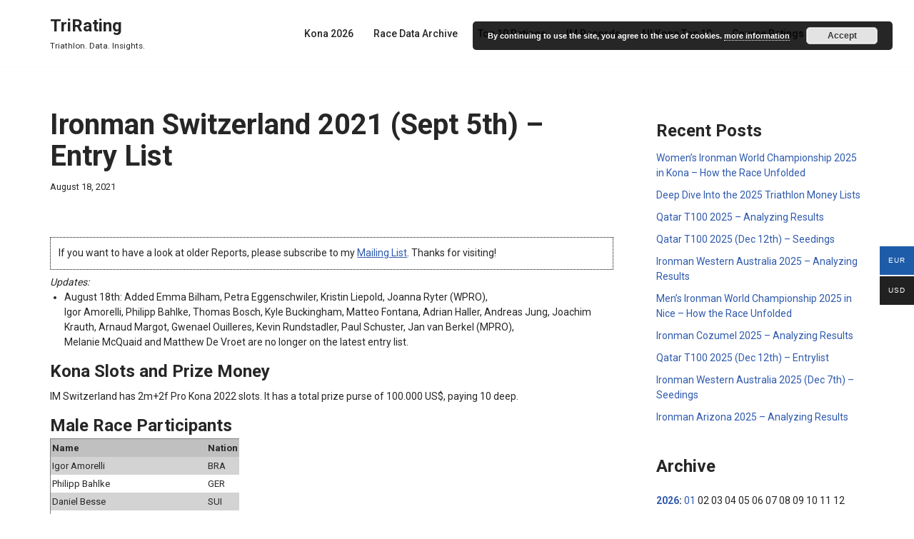

--- FILE ---
content_type: text/html; charset=UTF-8
request_url: https://www.trirating.com/im-switzerland-2021-sept-5th-entry-list/
body_size: 23183
content:
<!DOCTYPE html>
<html lang="en-US">

<head>
	
	<meta charset="UTF-8">
	<meta name="viewport" content="width=device-width, initial-scale=1, minimum-scale=1">
	<link rel="profile" href="http://gmpg.org/xfn/11">
		<title>Ironman Switzerland 2021 (Sept 5th) &#8211; Entry List &#8211; TriRating</title>
<meta name='robots' content='max-image-preview:large' />
<meta name="dlm-version" content="5.1.6"><link rel='dns-prefetch' href='//www.trirating.com' />
<link rel='dns-prefetch' href='//fonts.googleapis.com' />
<link rel="alternate" type="application/rss+xml" title="TriRating &raquo; Feed" href="https://www.trirating.com/feed/" />
<link rel="alternate" type="application/rss+xml" title="TriRating &raquo; Comments Feed" href="https://www.trirating.com/comments/feed/" />
<link rel="alternate" title="oEmbed (JSON)" type="application/json+oembed" href="https://www.trirating.com/wp-json/oembed/1.0/embed?url=https%3A%2F%2Fwww.trirating.com%2Fim-switzerland-2021-sept-5th-entry-list%2F" />
<link rel="alternate" title="oEmbed (XML)" type="text/xml+oembed" href="https://www.trirating.com/wp-json/oembed/1.0/embed?url=https%3A%2F%2Fwww.trirating.com%2Fim-switzerland-2021-sept-5th-entry-list%2F&#038;format=xml" />
<style id='wp-img-auto-sizes-contain-inline-css'>
img:is([sizes=auto i],[sizes^="auto," i]){contain-intrinsic-size:3000px 1500px}
/*# sourceURL=wp-img-auto-sizes-contain-inline-css */
</style>
<style id='wp-emoji-styles-inline-css'>

	img.wp-smiley, img.emoji {
		display: inline !important;
		border: none !important;
		box-shadow: none !important;
		height: 1em !important;
		width: 1em !important;
		margin: 0 0.07em !important;
		vertical-align: -0.1em !important;
		background: none !important;
		padding: 0 !important;
	}
/*# sourceURL=wp-emoji-styles-inline-css */
</style>
<style id='wp-block-library-inline-css'>
:root{--wp-block-synced-color:#7a00df;--wp-block-synced-color--rgb:122,0,223;--wp-bound-block-color:var(--wp-block-synced-color);--wp-editor-canvas-background:#ddd;--wp-admin-theme-color:#007cba;--wp-admin-theme-color--rgb:0,124,186;--wp-admin-theme-color-darker-10:#006ba1;--wp-admin-theme-color-darker-10--rgb:0,107,160.5;--wp-admin-theme-color-darker-20:#005a87;--wp-admin-theme-color-darker-20--rgb:0,90,135;--wp-admin-border-width-focus:2px}@media (min-resolution:192dpi){:root{--wp-admin-border-width-focus:1.5px}}.wp-element-button{cursor:pointer}:root .has-very-light-gray-background-color{background-color:#eee}:root .has-very-dark-gray-background-color{background-color:#313131}:root .has-very-light-gray-color{color:#eee}:root .has-very-dark-gray-color{color:#313131}:root .has-vivid-green-cyan-to-vivid-cyan-blue-gradient-background{background:linear-gradient(135deg,#00d084,#0693e3)}:root .has-purple-crush-gradient-background{background:linear-gradient(135deg,#34e2e4,#4721fb 50%,#ab1dfe)}:root .has-hazy-dawn-gradient-background{background:linear-gradient(135deg,#faaca8,#dad0ec)}:root .has-subdued-olive-gradient-background{background:linear-gradient(135deg,#fafae1,#67a671)}:root .has-atomic-cream-gradient-background{background:linear-gradient(135deg,#fdd79a,#004a59)}:root .has-nightshade-gradient-background{background:linear-gradient(135deg,#330968,#31cdcf)}:root .has-midnight-gradient-background{background:linear-gradient(135deg,#020381,#2874fc)}:root{--wp--preset--font-size--normal:16px;--wp--preset--font-size--huge:42px}.has-regular-font-size{font-size:1em}.has-larger-font-size{font-size:2.625em}.has-normal-font-size{font-size:var(--wp--preset--font-size--normal)}.has-huge-font-size{font-size:var(--wp--preset--font-size--huge)}.has-text-align-center{text-align:center}.has-text-align-left{text-align:left}.has-text-align-right{text-align:right}.has-fit-text{white-space:nowrap!important}#end-resizable-editor-section{display:none}.aligncenter{clear:both}.items-justified-left{justify-content:flex-start}.items-justified-center{justify-content:center}.items-justified-right{justify-content:flex-end}.items-justified-space-between{justify-content:space-between}.screen-reader-text{border:0;clip-path:inset(50%);height:1px;margin:-1px;overflow:hidden;padding:0;position:absolute;width:1px;word-wrap:normal!important}.screen-reader-text:focus{background-color:#ddd;clip-path:none;color:#444;display:block;font-size:1em;height:auto;left:5px;line-height:normal;padding:15px 23px 14px;text-decoration:none;top:5px;width:auto;z-index:100000}html :where(.has-border-color){border-style:solid}html :where([style*=border-top-color]){border-top-style:solid}html :where([style*=border-right-color]){border-right-style:solid}html :where([style*=border-bottom-color]){border-bottom-style:solid}html :where([style*=border-left-color]){border-left-style:solid}html :where([style*=border-width]){border-style:solid}html :where([style*=border-top-width]){border-top-style:solid}html :where([style*=border-right-width]){border-right-style:solid}html :where([style*=border-bottom-width]){border-bottom-style:solid}html :where([style*=border-left-width]){border-left-style:solid}html :where(img[class*=wp-image-]){height:auto;max-width:100%}:where(figure){margin:0 0 1em}html :where(.is-position-sticky){--wp-admin--admin-bar--position-offset:var(--wp-admin--admin-bar--height,0px)}@media screen and (max-width:600px){html :where(.is-position-sticky){--wp-admin--admin-bar--position-offset:0px}}

/*# sourceURL=wp-block-library-inline-css */
</style><style id='wp-block-heading-inline-css'>
h1:where(.wp-block-heading).has-background,h2:where(.wp-block-heading).has-background,h3:where(.wp-block-heading).has-background,h4:where(.wp-block-heading).has-background,h5:where(.wp-block-heading).has-background,h6:where(.wp-block-heading).has-background{padding:1.25em 2.375em}h1.has-text-align-left[style*=writing-mode]:where([style*=vertical-lr]),h1.has-text-align-right[style*=writing-mode]:where([style*=vertical-rl]),h2.has-text-align-left[style*=writing-mode]:where([style*=vertical-lr]),h2.has-text-align-right[style*=writing-mode]:where([style*=vertical-rl]),h3.has-text-align-left[style*=writing-mode]:where([style*=vertical-lr]),h3.has-text-align-right[style*=writing-mode]:where([style*=vertical-rl]),h4.has-text-align-left[style*=writing-mode]:where([style*=vertical-lr]),h4.has-text-align-right[style*=writing-mode]:where([style*=vertical-rl]),h5.has-text-align-left[style*=writing-mode]:where([style*=vertical-lr]),h5.has-text-align-right[style*=writing-mode]:where([style*=vertical-rl]),h6.has-text-align-left[style*=writing-mode]:where([style*=vertical-lr]),h6.has-text-align-right[style*=writing-mode]:where([style*=vertical-rl]){rotate:180deg}
/*# sourceURL=https://www.trirating.com/wp-includes/blocks/heading/style.min.css */
</style>
<style id='wp-block-latest-posts-inline-css'>
.wp-block-latest-posts{box-sizing:border-box}.wp-block-latest-posts.alignleft{margin-right:2em}.wp-block-latest-posts.alignright{margin-left:2em}.wp-block-latest-posts.wp-block-latest-posts__list{list-style:none}.wp-block-latest-posts.wp-block-latest-posts__list li{clear:both;overflow-wrap:break-word}.wp-block-latest-posts.is-grid{display:flex;flex-wrap:wrap}.wp-block-latest-posts.is-grid li{margin:0 1.25em 1.25em 0;width:100%}@media (min-width:600px){.wp-block-latest-posts.columns-2 li{width:calc(50% - .625em)}.wp-block-latest-posts.columns-2 li:nth-child(2n){margin-right:0}.wp-block-latest-posts.columns-3 li{width:calc(33.33333% - .83333em)}.wp-block-latest-posts.columns-3 li:nth-child(3n){margin-right:0}.wp-block-latest-posts.columns-4 li{width:calc(25% - .9375em)}.wp-block-latest-posts.columns-4 li:nth-child(4n){margin-right:0}.wp-block-latest-posts.columns-5 li{width:calc(20% - 1em)}.wp-block-latest-posts.columns-5 li:nth-child(5n){margin-right:0}.wp-block-latest-posts.columns-6 li{width:calc(16.66667% - 1.04167em)}.wp-block-latest-posts.columns-6 li:nth-child(6n){margin-right:0}}:root :where(.wp-block-latest-posts.is-grid){padding:0}:root :where(.wp-block-latest-posts.wp-block-latest-posts__list){padding-left:0}.wp-block-latest-posts__post-author,.wp-block-latest-posts__post-date{display:block;font-size:.8125em}.wp-block-latest-posts__post-excerpt,.wp-block-latest-posts__post-full-content{margin-bottom:1em;margin-top:.5em}.wp-block-latest-posts__featured-image a{display:inline-block}.wp-block-latest-posts__featured-image img{height:auto;max-width:100%;width:auto}.wp-block-latest-posts__featured-image.alignleft{float:left;margin-right:1em}.wp-block-latest-posts__featured-image.alignright{float:right;margin-left:1em}.wp-block-latest-posts__featured-image.aligncenter{margin-bottom:1em;text-align:center}
/*# sourceURL=https://www.trirating.com/wp-includes/blocks/latest-posts/style.min.css */
</style>
<style id='wp-block-group-inline-css'>
.wp-block-group{box-sizing:border-box}:where(.wp-block-group.wp-block-group-is-layout-constrained){position:relative}
/*# sourceURL=https://www.trirating.com/wp-includes/blocks/group/style.min.css */
</style>
<link rel='stylesheet' id='wc-blocks-style-css' href='https://www.trirating.com/wp-content/plugins/woocommerce/assets/client/blocks/wc-blocks.css?ver=wc-10.4.3' media='all' />
<style id='global-styles-inline-css'>
:root{--wp--preset--aspect-ratio--square: 1;--wp--preset--aspect-ratio--4-3: 4/3;--wp--preset--aspect-ratio--3-4: 3/4;--wp--preset--aspect-ratio--3-2: 3/2;--wp--preset--aspect-ratio--2-3: 2/3;--wp--preset--aspect-ratio--16-9: 16/9;--wp--preset--aspect-ratio--9-16: 9/16;--wp--preset--color--black: #000000;--wp--preset--color--cyan-bluish-gray: #abb8c3;--wp--preset--color--white: #ffffff;--wp--preset--color--pale-pink: #f78da7;--wp--preset--color--vivid-red: #cf2e2e;--wp--preset--color--luminous-vivid-orange: #ff6900;--wp--preset--color--luminous-vivid-amber: #fcb900;--wp--preset--color--light-green-cyan: #7bdcb5;--wp--preset--color--vivid-green-cyan: #00d084;--wp--preset--color--pale-cyan-blue: #8ed1fc;--wp--preset--color--vivid-cyan-blue: #0693e3;--wp--preset--color--vivid-purple: #9b51e0;--wp--preset--color--neve-link-color: var(--nv-primary-accent);--wp--preset--color--neve-link-hover-color: var(--nv-secondary-accent);--wp--preset--color--nv-site-bg: var(--nv-site-bg);--wp--preset--color--nv-light-bg: var(--nv-light-bg);--wp--preset--color--nv-dark-bg: var(--nv-dark-bg);--wp--preset--color--neve-text-color: var(--nv-text-color);--wp--preset--color--nv-text-dark-bg: var(--nv-text-dark-bg);--wp--preset--color--nv-c-1: var(--nv-c-1);--wp--preset--color--nv-c-2: var(--nv-c-2);--wp--preset--gradient--vivid-cyan-blue-to-vivid-purple: linear-gradient(135deg,rgb(6,147,227) 0%,rgb(155,81,224) 100%);--wp--preset--gradient--light-green-cyan-to-vivid-green-cyan: linear-gradient(135deg,rgb(122,220,180) 0%,rgb(0,208,130) 100%);--wp--preset--gradient--luminous-vivid-amber-to-luminous-vivid-orange: linear-gradient(135deg,rgb(252,185,0) 0%,rgb(255,105,0) 100%);--wp--preset--gradient--luminous-vivid-orange-to-vivid-red: linear-gradient(135deg,rgb(255,105,0) 0%,rgb(207,46,46) 100%);--wp--preset--gradient--very-light-gray-to-cyan-bluish-gray: linear-gradient(135deg,rgb(238,238,238) 0%,rgb(169,184,195) 100%);--wp--preset--gradient--cool-to-warm-spectrum: linear-gradient(135deg,rgb(74,234,220) 0%,rgb(151,120,209) 20%,rgb(207,42,186) 40%,rgb(238,44,130) 60%,rgb(251,105,98) 80%,rgb(254,248,76) 100%);--wp--preset--gradient--blush-light-purple: linear-gradient(135deg,rgb(255,206,236) 0%,rgb(152,150,240) 100%);--wp--preset--gradient--blush-bordeaux: linear-gradient(135deg,rgb(254,205,165) 0%,rgb(254,45,45) 50%,rgb(107,0,62) 100%);--wp--preset--gradient--luminous-dusk: linear-gradient(135deg,rgb(255,203,112) 0%,rgb(199,81,192) 50%,rgb(65,88,208) 100%);--wp--preset--gradient--pale-ocean: linear-gradient(135deg,rgb(255,245,203) 0%,rgb(182,227,212) 50%,rgb(51,167,181) 100%);--wp--preset--gradient--electric-grass: linear-gradient(135deg,rgb(202,248,128) 0%,rgb(113,206,126) 100%);--wp--preset--gradient--midnight: linear-gradient(135deg,rgb(2,3,129) 0%,rgb(40,116,252) 100%);--wp--preset--font-size--small: 13px;--wp--preset--font-size--medium: 20px;--wp--preset--font-size--large: 36px;--wp--preset--font-size--x-large: 42px;--wp--preset--spacing--20: 0.44rem;--wp--preset--spacing--30: 0.67rem;--wp--preset--spacing--40: 1rem;--wp--preset--spacing--50: 1.5rem;--wp--preset--spacing--60: 2.25rem;--wp--preset--spacing--70: 3.38rem;--wp--preset--spacing--80: 5.06rem;--wp--preset--shadow--natural: 6px 6px 9px rgba(0, 0, 0, 0.2);--wp--preset--shadow--deep: 12px 12px 50px rgba(0, 0, 0, 0.4);--wp--preset--shadow--sharp: 6px 6px 0px rgba(0, 0, 0, 0.2);--wp--preset--shadow--outlined: 6px 6px 0px -3px rgb(255, 255, 255), 6px 6px rgb(0, 0, 0);--wp--preset--shadow--crisp: 6px 6px 0px rgb(0, 0, 0);}:where(.is-layout-flex){gap: 0.5em;}:where(.is-layout-grid){gap: 0.5em;}body .is-layout-flex{display: flex;}.is-layout-flex{flex-wrap: wrap;align-items: center;}.is-layout-flex > :is(*, div){margin: 0;}body .is-layout-grid{display: grid;}.is-layout-grid > :is(*, div){margin: 0;}:where(.wp-block-columns.is-layout-flex){gap: 2em;}:where(.wp-block-columns.is-layout-grid){gap: 2em;}:where(.wp-block-post-template.is-layout-flex){gap: 1.25em;}:where(.wp-block-post-template.is-layout-grid){gap: 1.25em;}.has-black-color{color: var(--wp--preset--color--black) !important;}.has-cyan-bluish-gray-color{color: var(--wp--preset--color--cyan-bluish-gray) !important;}.has-white-color{color: var(--wp--preset--color--white) !important;}.has-pale-pink-color{color: var(--wp--preset--color--pale-pink) !important;}.has-vivid-red-color{color: var(--wp--preset--color--vivid-red) !important;}.has-luminous-vivid-orange-color{color: var(--wp--preset--color--luminous-vivid-orange) !important;}.has-luminous-vivid-amber-color{color: var(--wp--preset--color--luminous-vivid-amber) !important;}.has-light-green-cyan-color{color: var(--wp--preset--color--light-green-cyan) !important;}.has-vivid-green-cyan-color{color: var(--wp--preset--color--vivid-green-cyan) !important;}.has-pale-cyan-blue-color{color: var(--wp--preset--color--pale-cyan-blue) !important;}.has-vivid-cyan-blue-color{color: var(--wp--preset--color--vivid-cyan-blue) !important;}.has-vivid-purple-color{color: var(--wp--preset--color--vivid-purple) !important;}.has-neve-link-color-color{color: var(--wp--preset--color--neve-link-color) !important;}.has-neve-link-hover-color-color{color: var(--wp--preset--color--neve-link-hover-color) !important;}.has-nv-site-bg-color{color: var(--wp--preset--color--nv-site-bg) !important;}.has-nv-light-bg-color{color: var(--wp--preset--color--nv-light-bg) !important;}.has-nv-dark-bg-color{color: var(--wp--preset--color--nv-dark-bg) !important;}.has-neve-text-color-color{color: var(--wp--preset--color--neve-text-color) !important;}.has-nv-text-dark-bg-color{color: var(--wp--preset--color--nv-text-dark-bg) !important;}.has-nv-c-1-color{color: var(--wp--preset--color--nv-c-1) !important;}.has-nv-c-2-color{color: var(--wp--preset--color--nv-c-2) !important;}.has-black-background-color{background-color: var(--wp--preset--color--black) !important;}.has-cyan-bluish-gray-background-color{background-color: var(--wp--preset--color--cyan-bluish-gray) !important;}.has-white-background-color{background-color: var(--wp--preset--color--white) !important;}.has-pale-pink-background-color{background-color: var(--wp--preset--color--pale-pink) !important;}.has-vivid-red-background-color{background-color: var(--wp--preset--color--vivid-red) !important;}.has-luminous-vivid-orange-background-color{background-color: var(--wp--preset--color--luminous-vivid-orange) !important;}.has-luminous-vivid-amber-background-color{background-color: var(--wp--preset--color--luminous-vivid-amber) !important;}.has-light-green-cyan-background-color{background-color: var(--wp--preset--color--light-green-cyan) !important;}.has-vivid-green-cyan-background-color{background-color: var(--wp--preset--color--vivid-green-cyan) !important;}.has-pale-cyan-blue-background-color{background-color: var(--wp--preset--color--pale-cyan-blue) !important;}.has-vivid-cyan-blue-background-color{background-color: var(--wp--preset--color--vivid-cyan-blue) !important;}.has-vivid-purple-background-color{background-color: var(--wp--preset--color--vivid-purple) !important;}.has-neve-link-color-background-color{background-color: var(--wp--preset--color--neve-link-color) !important;}.has-neve-link-hover-color-background-color{background-color: var(--wp--preset--color--neve-link-hover-color) !important;}.has-nv-site-bg-background-color{background-color: var(--wp--preset--color--nv-site-bg) !important;}.has-nv-light-bg-background-color{background-color: var(--wp--preset--color--nv-light-bg) !important;}.has-nv-dark-bg-background-color{background-color: var(--wp--preset--color--nv-dark-bg) !important;}.has-neve-text-color-background-color{background-color: var(--wp--preset--color--neve-text-color) !important;}.has-nv-text-dark-bg-background-color{background-color: var(--wp--preset--color--nv-text-dark-bg) !important;}.has-nv-c-1-background-color{background-color: var(--wp--preset--color--nv-c-1) !important;}.has-nv-c-2-background-color{background-color: var(--wp--preset--color--nv-c-2) !important;}.has-black-border-color{border-color: var(--wp--preset--color--black) !important;}.has-cyan-bluish-gray-border-color{border-color: var(--wp--preset--color--cyan-bluish-gray) !important;}.has-white-border-color{border-color: var(--wp--preset--color--white) !important;}.has-pale-pink-border-color{border-color: var(--wp--preset--color--pale-pink) !important;}.has-vivid-red-border-color{border-color: var(--wp--preset--color--vivid-red) !important;}.has-luminous-vivid-orange-border-color{border-color: var(--wp--preset--color--luminous-vivid-orange) !important;}.has-luminous-vivid-amber-border-color{border-color: var(--wp--preset--color--luminous-vivid-amber) !important;}.has-light-green-cyan-border-color{border-color: var(--wp--preset--color--light-green-cyan) !important;}.has-vivid-green-cyan-border-color{border-color: var(--wp--preset--color--vivid-green-cyan) !important;}.has-pale-cyan-blue-border-color{border-color: var(--wp--preset--color--pale-cyan-blue) !important;}.has-vivid-cyan-blue-border-color{border-color: var(--wp--preset--color--vivid-cyan-blue) !important;}.has-vivid-purple-border-color{border-color: var(--wp--preset--color--vivid-purple) !important;}.has-neve-link-color-border-color{border-color: var(--wp--preset--color--neve-link-color) !important;}.has-neve-link-hover-color-border-color{border-color: var(--wp--preset--color--neve-link-hover-color) !important;}.has-nv-site-bg-border-color{border-color: var(--wp--preset--color--nv-site-bg) !important;}.has-nv-light-bg-border-color{border-color: var(--wp--preset--color--nv-light-bg) !important;}.has-nv-dark-bg-border-color{border-color: var(--wp--preset--color--nv-dark-bg) !important;}.has-neve-text-color-border-color{border-color: var(--wp--preset--color--neve-text-color) !important;}.has-nv-text-dark-bg-border-color{border-color: var(--wp--preset--color--nv-text-dark-bg) !important;}.has-nv-c-1-border-color{border-color: var(--wp--preset--color--nv-c-1) !important;}.has-nv-c-2-border-color{border-color: var(--wp--preset--color--nv-c-2) !important;}.has-vivid-cyan-blue-to-vivid-purple-gradient-background{background: var(--wp--preset--gradient--vivid-cyan-blue-to-vivid-purple) !important;}.has-light-green-cyan-to-vivid-green-cyan-gradient-background{background: var(--wp--preset--gradient--light-green-cyan-to-vivid-green-cyan) !important;}.has-luminous-vivid-amber-to-luminous-vivid-orange-gradient-background{background: var(--wp--preset--gradient--luminous-vivid-amber-to-luminous-vivid-orange) !important;}.has-luminous-vivid-orange-to-vivid-red-gradient-background{background: var(--wp--preset--gradient--luminous-vivid-orange-to-vivid-red) !important;}.has-very-light-gray-to-cyan-bluish-gray-gradient-background{background: var(--wp--preset--gradient--very-light-gray-to-cyan-bluish-gray) !important;}.has-cool-to-warm-spectrum-gradient-background{background: var(--wp--preset--gradient--cool-to-warm-spectrum) !important;}.has-blush-light-purple-gradient-background{background: var(--wp--preset--gradient--blush-light-purple) !important;}.has-blush-bordeaux-gradient-background{background: var(--wp--preset--gradient--blush-bordeaux) !important;}.has-luminous-dusk-gradient-background{background: var(--wp--preset--gradient--luminous-dusk) !important;}.has-pale-ocean-gradient-background{background: var(--wp--preset--gradient--pale-ocean) !important;}.has-electric-grass-gradient-background{background: var(--wp--preset--gradient--electric-grass) !important;}.has-midnight-gradient-background{background: var(--wp--preset--gradient--midnight) !important;}.has-small-font-size{font-size: var(--wp--preset--font-size--small) !important;}.has-medium-font-size{font-size: var(--wp--preset--font-size--medium) !important;}.has-large-font-size{font-size: var(--wp--preset--font-size--large) !important;}.has-x-large-font-size{font-size: var(--wp--preset--font-size--x-large) !important;}
/*# sourceURL=global-styles-inline-css */
</style>

<style id='classic-theme-styles-inline-css'>
/*! This file is auto-generated */
.wp-block-button__link{color:#fff;background-color:#32373c;border-radius:9999px;box-shadow:none;text-decoration:none;padding:calc(.667em + 2px) calc(1.333em + 2px);font-size:1.125em}.wp-block-file__button{background:#32373c;color:#fff;text-decoration:none}
/*# sourceURL=/wp-includes/css/classic-themes.min.css */
</style>
<link rel='stylesheet' id='table-sorter-custom-css-css' href='https://www.trirating.com/wp-content/plugins/table-sorter/wp-style.css?ver=6.9' media='all' />
<link rel='stylesheet' id='woocommerce-layout-css' href='https://www.trirating.com/wp-content/plugins/woocommerce/assets/css/woocommerce-layout.css?ver=10.4.3' media='all' />
<link rel='stylesheet' id='woocommerce-smallscreen-css' href='https://www.trirating.com/wp-content/plugins/woocommerce/assets/css/woocommerce-smallscreen.css?ver=10.4.3' media='only screen and (max-width: 768px)' />
<link rel='stylesheet' id='woocommerce-general-css' href='https://www.trirating.com/wp-content/plugins/woocommerce/assets/css/woocommerce.css?ver=10.4.3' media='all' />
<style id='woocommerce-inline-inline-css'>
.woocommerce form .form-row .required { visibility: visible; }
/*# sourceURL=woocommerce-inline-inline-css */
</style>
<link rel='stylesheet' id='woo-multi-currency-css' href='https://www.trirating.com/wp-content/plugins/woo-multi-currency/css/woo-multi-currency.min.css?ver=2.2.10' media='all' />
<style id='woo-multi-currency-inline-css'>
.woo-multi-currency .wmc-list-currencies .wmc-currency.wmc-active,.woo-multi-currency .wmc-list-currencies .wmc-currency:hover {background: #1e5caa !important;}
		.woo-multi-currency .wmc-list-currencies .wmc-currency,.woo-multi-currency .wmc-title, .woo-multi-currency.wmc-price-switcher a {background: #212121 !important;}
		.woo-multi-currency .wmc-title, .woo-multi-currency .wmc-list-currencies .wmc-currency span,.woo-multi-currency .wmc-list-currencies .wmc-currency a,.woo-multi-currency.wmc-price-switcher a {color: #ffffff !important;}.woo-multi-currency.wmc-shortcode .wmc-currency{background-color:#ffffff;color:#212121}.woo-multi-currency.wmc-shortcode .wmc-currency.wmc-active,.woo-multi-currency.wmc-shortcode .wmc-current-currency{background-color:#ffffff;color:#212121}.woo-multi-currency.wmc-shortcode.vertical-currency-symbols-circle:not(.wmc-currency-trigger-click) .wmc-currency-wrapper:hover .wmc-sub-currency,.woo-multi-currency.wmc-shortcode.vertical-currency-symbols-circle.wmc-currency-trigger-click .wmc-sub-currency{animation: height_slide 100ms;}@keyframes height_slide {0% {height: 0;} 100% {height: 100%;} }
/*# sourceURL=woo-multi-currency-inline-css */
</style>
<link rel='stylesheet' id='wmc-flags-css' href='https://www.trirating.com/wp-content/plugins/woo-multi-currency/css/flags-64.min.css?ver=2.2.10' media='all' />
<link rel='stylesheet' id='woonp-frontend-css' href='https://www.trirating.com/wp-content/plugins/wpc-name-your-price/assets/css/frontend.css?ver=2.2.1' media='all' />
<link rel='stylesheet' id='neve-woocommerce-css' href='https://www.trirating.com/wp-content/themes/neve/assets/css/woocommerce.min.css?ver=4.2.2' media='all' />
<style id='neve-woocommerce-inline-css'>
 .woocommerce.single .entry-summary > form.cart { display:block; } .woocommerce div.product form.cart .button { float: none; } .sp-wl-wrap.sp-wl-product-wrap { margin-left: 0; margin-top: 5px;}.woocommerce .cart_totals .wc-proceed-to-checkout { display:block; }
/*# sourceURL=neve-woocommerce-inline-css */
</style>
<link rel='stylesheet' id='neve-style-css' href='https://www.trirating.com/wp-content/themes/neve/style-main-new.min.css?ver=4.2.2' media='all' />
<style id='neve-style-inline-css'>
.is-menu-sidebar .header-menu-sidebar { visibility: visible; }.is-menu-sidebar.menu_sidebar_slide_left .header-menu-sidebar { transform: translate3d(0, 0, 0); left: 0; }.is-menu-sidebar.menu_sidebar_slide_right .header-menu-sidebar { transform: translate3d(0, 0, 0); right: 0; }.is-menu-sidebar.menu_sidebar_pull_right .header-menu-sidebar, .is-menu-sidebar.menu_sidebar_pull_left .header-menu-sidebar { transform: translateX(0); }.is-menu-sidebar.menu_sidebar_dropdown .header-menu-sidebar { height: auto; }.is-menu-sidebar.menu_sidebar_dropdown .header-menu-sidebar-inner { max-height: 400px; padding: 20px 0; }.is-menu-sidebar.menu_sidebar_full_canvas .header-menu-sidebar { opacity: 1; }.header-menu-sidebar .menu-item-nav-search:not(.floating) { pointer-events: none; }.header-menu-sidebar .menu-item-nav-search .is-menu-sidebar { pointer-events: unset; }@media screen and (max-width: 960px) { .builder-item.cr .item--inner { --textalign: center; --justify: center; } }

			.nv-ft-post {
				margin-top:60px
			}
			.nv-ft-post .nv-ft-wrap:not(.layout-covers){
				background:var(--nv-light-bg);
			}
			.nv-ft-post h2{
				font-size:calc( var(--fontsize, var(--h2fontsize)) * 1.3)
			}
			.nv-ft-post .nv-meta-list{
				display:block
			}
			.nv-ft-post .non-grid-content{
				padding:32px
			}
			.nv-ft-post .wp-post-image{
				position:absolute;
				object-fit:cover;
				width:100%;
				height:100%
			}
			.nv-ft-post:not(.layout-covers) .nv-post-thumbnail-wrap{
				margin:0;
				position:relative;
				min-height:320px
			}
			
.nv-meta-list li.meta:not(:last-child):after { content:"/" }.nv-meta-list .no-mobile{
			display:none;
		}.nv-meta-list li.last::after{
			content: ""!important;
		}@media (min-width: 769px) {
			.nv-meta-list .no-mobile {
				display: inline-block;
			}
			.nv-meta-list li.last:not(:last-child)::after {
		 		content: "/" !important;
			}
		}
 :root{ --container: 748px;--postwidth:100%; --primarybtnbg: #1e5caa; --secondarybtnbg: #1e5caa; --primarybtnhoverbg: var(--nv-primary-accent); --primarybtncolor: #fff; --secondarybtncolor: #ffffff; --primarybtnhovercolor: #fff; --secondarybtnhovercolor: var(--nv-primary-accent);--primarybtnborderradius:3px;--secondarybtnborderradius:3px;--secondarybtnborderwidth:3px;--btnpadding:13px 15px;--primarybtnpadding:13px 15px;--secondarybtnpadding:calc(13px - 3px) calc(15px - 3px); --bodyfontfamily: Roboto; --bodyfontsize: 15px; --bodylineheight: 1.6em; --bodyletterspacing: 0px; --bodyfontweight: 400; --bodytexttransform: none; --h1fontsize: 36px; --h1fontweight: 700; --h1lineheight: 1.2; --h1letterspacing: 0px; --h1texttransform: none; --h2fontsize: 28px; --h2fontweight: 700; --h2lineheight: 1.3em; --h2letterspacing: 0px; --h2texttransform: none; --h3fontsize: 24px; --h3fontweight: 700; --h3lineheight: 1.4em; --h3letterspacing: 0px; --h3texttransform: none; --h4fontsize: 20px; --h4fontweight: 700; --h4lineheight: 1.6; --h4letterspacing: 0px; --h4texttransform: none; --h5fontsize: 16px; --h5fontweight: 700; --h5lineheight: 1.6; --h5letterspacing: 0px; --h5texttransform: none; --h6fontsize: 14px; --h6fontweight: 700; --h6lineheight: 1.6; --h6letterspacing: 0px; --h6texttransform: none;--formfieldborderwidth:2px;--formfieldborderradius:3px; --formfieldbgcolor: var(--nv-site-bg); --formfieldbordercolor: #dddddd; --formfieldcolor: var(--nv-text-color);--formfieldpadding:10px 12px; } .nv-index-posts{ --borderradius:0px; } .alignfull > [class*="__inner-container"], .alignwide > [class*="__inner-container"]{ max-width:718px;margin:auto } .nv-meta-list{ --avatarsize: 20px; } .single .nv-meta-list{ --avatarsize: 20px; } .nv-post-cover{ --height: 250px;--padding:40px 15px;--justify: flex-start; --textalign: left; --valign: center; } .nv-post-cover .nv-title-meta-wrap, .nv-page-title-wrap, .entry-header{ --textalign: left; } .nv-is-boxed.nv-title-meta-wrap{ --padding:40px 15px; --bgcolor: var(--nv-dark-bg); } .nv-overlay{ --opacity: 50; --blendmode: normal; } .nv-is-boxed.nv-comments-wrap{ --padding:20px; } .nv-is-boxed.comment-respond{ --padding:20px; } .single:not(.single-product), .page{ --c-vspace:0 0 0 0;; } .scroll-to-top{ --color: var(--nv-text-dark-bg);--padding:8px 10px; --borderradius: 3px; --bgcolor: var(--nv-primary-accent); --hovercolor: var(--nv-text-dark-bg); --hoverbgcolor: var(--nv-primary-accent);--size:16px; } .global-styled{ --bgcolor: var(--nv-site-bg); } .header-top{ --rowbcolor: var(--nv-light-bg); --color: var(--nv-text-color); --bgcolor: var(--nv-site-bg); } .header-main{ --rowbcolor: var(--nv-light-bg); --color: var(--nv-text-color); --bgcolor: var(--nv-site-bg); } .header-bottom{ --rowbcolor: var(--nv-light-bg); --color: var(--nv-text-color); --bgcolor: var(--nv-site-bg); } .header-menu-sidebar-bg{ --justify: flex-start; --textalign: left;--flexg: 1;--wrapdropdownwidth: auto; --color: var(--nv-text-color); --bgcolor: var(--nv-site-bg); } .header-menu-sidebar{ width: 360px; } .builder-item--logo{ --maxwidth: 120px; --fs: 24px;--padding:10px 0;--margin:0; --textalign: left;--justify: flex-start; } .builder-item--nav-icon,.header-menu-sidebar .close-sidebar-panel .navbar-toggle{ --borderradius:0; } .builder-item--nav-icon{ --label-margin:0 5px 0 0;;--padding:10px 15px;--margin:0; } .builder-item--primary-menu{ --hovercolor: var(--nv-secondary-accent); --hovertextcolor: var(--nv-text-color); --activecolor: var(--nv-primary-accent); --spacing: 20px; --height: 25px;--padding:0;--margin:0; --fontsize: 1em; --lineheight: 1.6; --letterspacing: 0px; --fontweight: 500; --texttransform: none; --iconsize: 1em; } .hfg-is-group.has-primary-menu .inherit-ff{ --inheritedfw: 500; } .footer-top-inner .row{ grid-template-columns:1fr 1fr 1fr; --valign: flex-start; } .footer-top{ --rowbcolor: var(--nv-light-bg); --color: var(--nv-text-color); --bgcolor: var(--nv-site-bg); } .footer-main-inner .row{ grid-template-columns:1fr 1fr 1fr; --valign: flex-start; } .footer-main{ --rowbcolor: var(--nv-light-bg); --color: var(--nv-text-color); --bgcolor: var(--nv-site-bg); } .footer-bottom-inner .row{ grid-template-columns:1fr 1fr 1fr; --valign: flex-start; } .footer-bottom{ --rowbcolor: var(--nv-light-bg); --color: var(--nv-text-dark-bg); --bgcolor: var(--nv-dark-bg); } @media(min-width: 576px){ :root{ --container: 992px;--postwidth:100%;--btnpadding:13px 15px;--primarybtnpadding:13px 15px;--secondarybtnpadding:calc(13px - 3px) calc(15px - 3px); --bodyfontsize: 16px; --bodylineheight: 1.6em; --bodyletterspacing: 0px; --h1fontsize: 38px; --h1lineheight: 1.2; --h1letterspacing: 0px; --h2fontsize: 30px; --h2lineheight: 1.2em; --h2letterspacing: 0px; --h3fontsize: 26px; --h3lineheight: 1.4em; --h3letterspacing: 0px; --h4fontsize: 22px; --h4lineheight: 1.5; --h4letterspacing: 0px; --h5fontsize: 18px; --h5lineheight: 1.6; --h5letterspacing: 0px; --h6fontsize: 14px; --h6lineheight: 1.6; --h6letterspacing: 0px; } .nv-meta-list{ --avatarsize: 20px; } .single .nv-meta-list{ --avatarsize: 20px; } .nv-post-cover{ --height: 320px;--padding:60px 30px;--justify: flex-start; --textalign: left; --valign: center; } .nv-post-cover .nv-title-meta-wrap, .nv-page-title-wrap, .entry-header{ --textalign: left; } .nv-is-boxed.nv-title-meta-wrap{ --padding:60px 30px; } .nv-is-boxed.nv-comments-wrap{ --padding:30px; } .nv-is-boxed.comment-respond{ --padding:30px; } .single:not(.single-product), .page{ --c-vspace:0 0 0 0;; } .scroll-to-top{ --padding:8px 10px;--size:16px; } .header-menu-sidebar-bg{ --justify: flex-start; --textalign: left;--flexg: 1;--wrapdropdownwidth: auto; } .header-menu-sidebar{ width: 360px; } .builder-item--logo{ --maxwidth: 120px; --fs: 24px;--padding:10px 0;--margin:0; --textalign: left;--justify: flex-start; } .builder-item--nav-icon{ --label-margin:0 5px 0 0;;--padding:10px 15px;--margin:0; } .builder-item--primary-menu{ --spacing: 20px; --height: 25px;--padding:0;--margin:0; --fontsize: 1em; --lineheight: 1.6; --letterspacing: 0px; --iconsize: 1em; } }@media(min-width: 960px){ :root{ --container: 1170px;--postwidth:100%;--btnpadding:13px 15px;--primarybtnpadding:13px 15px;--secondarybtnpadding:calc(13px - 3px) calc(15px - 3px); --bodyfontsize: 14px; --bodylineheight: 1.5em; --bodyletterspacing: 0px; --h1fontsize: 40px; --h1lineheight: 1.1; --h1letterspacing: 0px; --h2fontsize: 24px; --h2lineheight: 1.5em; --h2letterspacing: 0px; --h3fontsize: 20px; --h3lineheight: 1.4em; --h3letterspacing: 0px; --h4fontsize: 24px; --h4lineheight: 1.5; --h4letterspacing: 0px; --h5fontsize: 20px; --h5lineheight: 1.6; --h5letterspacing: 0px; --h6fontsize: 16px; --h6lineheight: 1.6; --h6letterspacing: 0px; } #content .container .col, #content .container-fluid .col{ max-width: 70%; } .alignfull > [class*="__inner-container"], .alignwide > [class*="__inner-container"]{ max-width:789px } .container-fluid .alignfull > [class*="__inner-container"], .container-fluid .alignwide > [class*="__inner-container"]{ max-width:calc(70% + 15px) } .nv-sidebar-wrap, .nv-sidebar-wrap.shop-sidebar{ max-width: 30%; } .nv-meta-list{ --avatarsize: 20px; } .single .nv-meta-list{ --avatarsize: 20px; } .blog .blog-entry-title, .archive .blog-entry-title{ --fontsize: 28px; } .nv-post-cover{ --height: 400px;--padding:60px 40px;--justify: flex-start; --textalign: left; --valign: center; } .nv-post-cover .nv-title-meta-wrap, .nv-page-title-wrap, .entry-header{ --textalign: left; } .nv-is-boxed.nv-title-meta-wrap{ --padding:60px 40px; } .nv-is-boxed.nv-comments-wrap{ --padding:40px; } .nv-is-boxed.comment-respond{ --padding:40px; } .single:not(.single-product), .page{ --c-vspace:0 0 0 0;; } .scroll-to-top{ --padding:8px 10px;--size:16px; } .header-menu-sidebar-bg{ --justify: flex-start; --textalign: left;--flexg: 1;--wrapdropdownwidth: auto; } .header-menu-sidebar{ width: 360px; } .builder-item--logo{ --maxwidth: 120px; --fs: 24px;--padding:10px 0;--margin:0; --textalign: left;--justify: flex-start; } .builder-item--nav-icon{ --label-margin:0 5px 0 0;;--padding:10px 15px;--margin:0; } .builder-item--primary-menu{ --spacing: 20px; --height: 25px;--padding:0;--margin:0; --fontsize: 1em; --lineheight: 1.6; --letterspacing: 0px; --iconsize: 1em; } }.scroll-to-top {right: 20px; border: none; position: fixed; bottom: 30px; display: none; opacity: 0; visibility: hidden; transition: opacity 0.3s ease-in-out, visibility 0.3s ease-in-out; align-items: center; justify-content: center; z-index: 999; } @supports (-webkit-overflow-scrolling: touch) { .scroll-to-top { bottom: 74px; } } .scroll-to-top.image { background-position: center; } .scroll-to-top .scroll-to-top-image { width: 100%; height: 100%; } .scroll-to-top .scroll-to-top-label { margin: 0; padding: 5px; } .scroll-to-top:hover { text-decoration: none; } .scroll-to-top.scroll-to-top-left {left: 20px; right: unset;} .scroll-to-top.scroll-show-mobile { display: flex; } @media (min-width: 960px) { .scroll-to-top { display: flex; } }.scroll-to-top { color: var(--color); padding: var(--padding); border-radius: var(--borderradius); background: var(--bgcolor); } .scroll-to-top:hover, .scroll-to-top:focus { color: var(--hovercolor); background: var(--hoverbgcolor); } .scroll-to-top-icon, .scroll-to-top.image .scroll-to-top-image { width: var(--size); height: var(--size); } .scroll-to-top-image { background-image: var(--bgimage); background-size: cover; }:root{--nv-primary-accent:#2f5aae;--nv-secondary-accent:#2f5aae;--nv-site-bg:#ffffff;--nv-light-bg:#f4f5f7;--nv-dark-bg:#121212;--nv-text-color:#272626;--nv-text-dark-bg:#ffffff;--nv-c-1:#9463ae;--nv-c-2:#be574b;--nv-fallback-ff:Arial, Helvetica, sans-serif;}
/*# sourceURL=neve-style-inline-css */
</style>
<link rel='stylesheet' id='flick-css' href='https://www.trirating.com/wp-content/plugins/mailchimp/assets/css/flick/flick.css?ver=2.0.1' media='all' />
<link rel='stylesheet' id='mailchimp_sf_main_css-css' href='https://www.trirating.com/wp-content/plugins/mailchimp/assets/css/frontend.css?ver=2.0.1' media='all' />
<style id='mailchimp_sf_main_css-inline-css'>
	.mc_signup_form {
		padding:5px;
		border-width: 0px;
		border-style: solid;
		border-color: #E0E0E0;
		color: #3F3F3f;
		background-color: #FFFFFF;
	}
	
/*# sourceURL=mailchimp_sf_main_css-inline-css */
</style>
<link rel='stylesheet' id='neve-google-font-roboto-css' href='//fonts.googleapis.com/css?family=Roboto%3A400%2C700%2C500&#038;display=swap&#038;ver=4.2.2' media='all' />
<script src="https://www.trirating.com/wp-includes/js/jquery/jquery.min.js?ver=3.7.1" id="jquery-core-js"></script>
<script src="https://www.trirating.com/wp-includes/js/jquery/jquery-migrate.min.js?ver=3.4.1" id="jquery-migrate-js"></script>
<script src="https://www.trirating.com/wp-content/plugins/table-sorter/jquery.tablesorter.min.js?ver=6.9" id="table-sorter-js"></script>
<script src="https://www.trirating.com/wp-content/plugins/table-sorter/jquery.metadata.js?ver=2.2" id="table-sorter-metadata-js"></script>
<script src="https://www.trirating.com/wp-content/plugins/table-sorter/wp-script.js?ver=2.2" id="table-sorter-custom-js-js"></script>
<script src="https://www.trirating.com/wp-content/plugins/woocommerce/assets/js/jquery-blockui/jquery.blockUI.min.js?ver=2.7.0-wc.10.4.3" id="wc-jquery-blockui-js" defer data-wp-strategy="defer"></script>
<script id="wc-add-to-cart-js-extra">
var wc_add_to_cart_params = {"ajax_url":"/wp-admin/admin-ajax.php","wc_ajax_url":"/?wc-ajax=%%endpoint%%","i18n_view_cart":"View cart","cart_url":"https://www.trirating.com/cart/","is_cart":"","cart_redirect_after_add":"yes"};
//# sourceURL=wc-add-to-cart-js-extra
</script>
<script src="https://www.trirating.com/wp-content/plugins/woocommerce/assets/js/frontend/add-to-cart.min.js?ver=10.4.3" id="wc-add-to-cart-js" defer data-wp-strategy="defer"></script>
<script src="https://www.trirating.com/wp-content/plugins/woocommerce/assets/js/js-cookie/js.cookie.min.js?ver=2.1.4-wc.10.4.3" id="wc-js-cookie-js" defer data-wp-strategy="defer"></script>
<script id="woocommerce-js-extra">
var woocommerce_params = {"ajax_url":"/wp-admin/admin-ajax.php","wc_ajax_url":"/?wc-ajax=%%endpoint%%","i18n_password_show":"Show password","i18n_password_hide":"Hide password"};
//# sourceURL=woocommerce-js-extra
</script>
<script src="https://www.trirating.com/wp-content/plugins/woocommerce/assets/js/frontend/woocommerce.min.js?ver=10.4.3" id="woocommerce-js" defer data-wp-strategy="defer"></script>
<script id="woo-multi-currency-js-extra">
var wooMultiCurrencyParams = {"enableCacheCompatible":"0","ajaxUrl":"https://www.trirating.com/wp-admin/admin-ajax.php","extra_params":[],"current_currency":"EUR","woo_subscription":""};
//# sourceURL=woo-multi-currency-js-extra
</script>
<script src="https://www.trirating.com/wp-content/plugins/woo-multi-currency/js/woo-multi-currency.min.js?ver=2.2.10" id="woo-multi-currency-js"></script>
<link rel="https://api.w.org/" href="https://www.trirating.com/wp-json/" /><link rel="alternate" title="JSON" type="application/json" href="https://www.trirating.com/wp-json/wp/v2/posts/9496" /><link rel="EditURI" type="application/rsd+xml" title="RSD" href="https://www.trirating.com/xmlrpc.php?rsd" />
<meta name="generator" content="WordPress 6.9" />
<meta name="generator" content="WooCommerce 10.4.3" />
<link rel="canonical" href="https://www.trirating.com/im-switzerland-2021-sept-5th-entry-list/" />
<link rel='shortlink' href='https://www.trirating.com/?p=9496' />

		<!-- GA Google Analytics @ https://m0n.co/ga -->
		<script async src="https://www.googletagmanager.com/gtag/js?id=G-HK0JXMFNNH"></script>
		<script>
			window.dataLayer = window.dataLayer || [];
			function gtag(){dataLayer.push(arguments);}
			gtag('js', new Date());
			gtag('config', 'G-HK0JXMFNNH');
		</script>

		<noscript><style>.woocommerce-product-gallery{ opacity: 1 !important; }</style></noscript>
			<style id="wp-custom-css">
			/*Store-specific */
.woocommerce .woocommerce-message, .woocommerce-page .woocommerce-message {
background: #1e5caa;
}

/* Race Posts */
.race {
	font-size: 1em; /* change icon size */
	display: block;
	position: relative;
	width: 8em;
	height: 5em;
	background-color: #fff;
	border-radius: 0.6em;
  box-shadow: 0 1px 0 1px #bdbdbd;
  overflow: hidden;
  float: left;
  margin-right: 1em;
  margin-top: 1em;
}

.race * {
display: block;
width: 100%;
font-size: 1em;
font-style: normal;
  text-align: center;
  text-decoration: none;
}

.race span.Date {
position: absolute;
top: 0;
padding: 0.2em 0;
color: #fff;
background-color: #245682;
}

.race span.Name a {
  font-size: 1.2em;
  font-weight: bold;
  padding-top: 1.5em;
  color: #2f2f2f;
}

.race span.More {
  position: absolute;
  color: #245682;
  bottom: 0.3em;
}

.race span.DatePast {
position: absolute;
top: 0;
padding: 0.2em 0;
color: #fff;
background-color: #77A6CE;
}

/* General Formatting */ 
h1.site-title {    
  font-size: 32px;
}

p, h2, h3, h4 {
  margin: 0;
  margin-top: 0.5em;
}

.excerpt-wrap ol, .excerpt-wrap ul, .excerpt-wrap li, .nv-content-wrap ul, .nv-content-wrap li {
  margin: 0;
}

.post {
  margin: 0px;
}

/* table formatting*/ 
.entry-summary table td, .entry-summary table th, .entry-summary table thead th, 
.entry-content table td, .entry-content table th, .entry-content table thead th 
  {padding: 2px; font-size: 13px; border: none;text-transform: none;}

table.tablesorter thead tr th
{border: none; }

.entry-summary table tr:nth-child(1) td, .entry-summary thead tr:nth-child(1) th,
.entry-content table tr:nth-child(1) td, .entry-content thead tr:nth-child(1) th
{
  background-color: silver;}

.entry-summary .tablesorter tr:nth-child(1) td,
.entry-content .tablesorter tr:nth-child(1) td
{
  background-color: white;}

.entry-summary table tr:nth-child(even) td,
.entry-content table tr:nth-child(even) td
{
  background-color: lightgray;}

.entry-summary img {border: none;}

.entry-summary table,
.entry-content table 
{
 width: auto;}
 
/* Flags */
.flag {
  display:inline-block;
  height:16px;width:16px;
  vertical-align:text-bottom;
  background:url(/flags16.png) no-repeat;
}

.ARG {background-position:0 -496px;}
.AUS {background-position:0 -544px;}
.AUT {background-position:0 -528px;}
.AZE {background-position:0 -592px;}
.BRN {background-position:0 -704px;}
.BEL {background-position:0 -656px;}
.BLR {background-position:0 -864px;}
.BMU {background-position:0 -752px;}
.BRA {background-position:0 -800px;}
.CAN {background-position:0 -896px;}
.CHI {background-position:0 -1008px;}
.COL {background-position:0 -1056px;}
.CRO {background-position:0 -1744px;}
.CYP {background-position:0 -1120px;}
.CZE {background-position:0 -1136px;}
.DEN {background-position:0 -1184px;}
.ECU {background-position:0 -1248px;}
.ESP {background-position:0 -1328px;}
.EST {background-position:0 -1264px;}
.FIN {background-position:0 -1360px;}
.FRA {background-position:0 -1424px;}
.FPO {background-position:0 -2880px;}
.GBR {background-position:0 -1456px;}
.GER {background-position:0 -1152px;}
.GRE {background-position:0 -1632px;}
.GTM {background-position:0 -1648px;}
.HUN {background-position:0 -1776px;}
.IRL {background-position:0 -1808px;}
.ISR {background-position:0 -1824px;}
.ITA {background-position:0 -1920px;}
.JPN {background-position:0 -1984px;}
.KOR {background-position:0 -2112px;}
.LTU {background-position:0 -2288px;}
.LUX {background-position:0 -2304px;}
.MEX {background-position:0 -2624px;}
.MOR {background-position:0 -2352px;}
.NED {background-position:0 -2752px;}
.NOR {background-position:0 -2768px;}
.NZL {background-position:0 -2816px;}
.PAN {background-position:0 -2848px;}
.PER {background-position:0 -2864px;}
.PHI {background-position:0 -2912px;}
.POL {background-position:0 -2944px;}
.POR {background-position:0 -2992px;}
.ROM {background-position:0 -3072px;}
.RUS {background-position:0 -3104px;}
.SEY {background-position:0 -3168px;}
.SLO {background-position:0 -3232px;}
.SRB {background-position:0 -3088px;}
.SUI {background-position:0 -960px;}
.SVK {background-position:0 -3248px;}
.SWE {background-position:0 -3200px;}
.TWN {background-position:0 -3600px;}
.UAE {background-position:0 -368px;}
.UKR {background-position:0 -3632px;}
.URU {background-position:0 -3680px;}
.USA {background-position:0 -3664px;}
.VEN {background-position:0 -3744px;}
.ZAF {background-position:0 -3856px;}
		</style>
		
	<link rel='stylesheet' id='wc-stripe-blocks-checkout-style-css' href='https://www.trirating.com/wp-content/plugins/woocommerce-gateway-stripe/build/upe-blocks.css?ver=5149cca93b0373758856' media='all' />
<link rel='stylesheet' id='basecss-css' href='https://www.trirating.com/wp-content/plugins/eu-cookie-law/css/style.css?ver=6.9' media='all' />
<link rel='stylesheet' id='yarppRelatedCss-css' href='https://www.trirating.com/wp-content/plugins/yet-another-related-posts-plugin/style/related.css?ver=5.30.11' media='all' />
</head>

<body  class="wp-singular post-template-default single single-post postid-9496 single-format-standard wp-theme-neve theme-neve woocommerce-no-js woocommerce-multi-currency-EUR  nv-blog-default nv-sidebar-right menu_sidebar_slide_left" id="neve_body"  >
<div class="wrapper">
	
	<header class="header"  >
		<a class="neve-skip-link show-on-focus" href="#content" >
			Skip to content		</a>
		<div id="header-grid"  class="hfg_header site-header">
	
<nav class="header--row header-main hide-on-mobile hide-on-tablet layout-full-contained nv-navbar header--row"
	data-row-id="main" data-show-on="desktop">

	<div
		class="header--row-inner header-main-inner">
		<div class="container">
			<div
				class="row row--wrapper"
				data-section="hfg_header_layout_main" >
				<div class="hfg-slot left"><div class="builder-item desktop-left"><div class="item--inner builder-item--logo"
		data-section="title_tagline"
		data-item-id="logo">
	
<div class="site-logo">
	<a class="brand" href="https://www.trirating.com/" aria-label="TriRating Triathlon. Data. Insights." rel="home"><div class="nv-title-tagline-wrap"><p class="site-title">TriRating</p><small>Triathlon. Data. Insights.</small></div></a></div>
	</div>

</div></div><div class="hfg-slot right"><div class="builder-item has-nav"><div class="item--inner builder-item--primary-menu has_menu"
		data-section="header_menu_primary"
		data-item-id="primary-menu">
	<div class="nv-nav-wrap">
	<div role="navigation" class="nav-menu-primary"
			aria-label="Primary Menu">

		<ul id="nv-primary-navigation-main" class="primary-menu-ul nav-ul menu-desktop"><li id="menu-item-14562" class="menu-item menu-item-type-post_type menu-item-object-page menu-item-14562"><div class="wrap"><a href="https://www.trirating.com/kona-2026/">Kona 2026</a></div></li>
<li id="menu-item-14181" class="menu-item menu-item-type-post_type menu-item-object-page menu-item-14181"><div class="wrap"><a href="https://www.trirating.com/race-analysis-archive/">Race Data Archive</a></div></li>
<li id="menu-item-4080" class="menu-item menu-item-type-post_type menu-item-object-page menu-item-4080"><div class="wrap"><a href="https://www.trirating.com/current-top-10-ratings/">Top 10 Ratings</a></div></li>
<li id="menu-item-5523" class="menu-item menu-item-type-post_type menu-item-object-page menu-item-5523"><div class="wrap"><a href="https://www.trirating.com/ironman-distance-records/">IM Records</a></div></li>
<li id="menu-item-8551" class="menu-item menu-item-type-post_type menu-item-object-page menu-item-8551"><div class="wrap"><a href="https://www.trirating.com/kona-top-10/">All Kona Top 10</a></div></li>
<li id="menu-item-4079" class="menu-item menu-item-type-post_type menu-item-object-page menu-item-4079"><div class="wrap"><a href="https://www.trirating.com/course-ratings/">Course Ratings</a></div></li>
<li id="menu-item-10603" class="menu-item menu-item-type-post_type menu-item-object-page menu-item-10603"><div class="wrap"><a href="https://www.trirating.com/shop/">Reports</a></div></li>
</ul>	</div>
</div>

	</div>

</div></div>							</div>
		</div>
	</div>
</nav>


<nav class="header--row header-main hide-on-desktop layout-full-contained nv-navbar header--row"
	data-row-id="main" data-show-on="mobile">

	<div
		class="header--row-inner header-main-inner">
		<div class="container">
			<div
				class="row row--wrapper"
				data-section="hfg_header_layout_main" >
				<div class="hfg-slot left"><div class="builder-item tablet-left mobile-left"><div class="item--inner builder-item--logo"
		data-section="title_tagline"
		data-item-id="logo">
	
<div class="site-logo">
	<a class="brand" href="https://www.trirating.com/" aria-label="TriRating Triathlon. Data. Insights." rel="home"><div class="nv-title-tagline-wrap"><p class="site-title">TriRating</p><small>Triathlon. Data. Insights.</small></div></a></div>
	</div>

</div></div><div class="hfg-slot right"><div class="builder-item tablet-left mobile-left"><div class="item--inner builder-item--nav-icon"
		data-section="header_menu_icon"
		data-item-id="nav-icon">
	<div class="menu-mobile-toggle item-button navbar-toggle-wrapper">
	<button type="button" class=" navbar-toggle"
			value="Navigation Menu"
					aria-label="Navigation Menu "
			aria-expanded="false" onclick="if('undefined' !== typeof toggleAriaClick ) { toggleAriaClick() }">
					<span class="bars">
				<span class="icon-bar"></span>
				<span class="icon-bar"></span>
				<span class="icon-bar"></span>
			</span>
					<span class="screen-reader-text">Navigation Menu</span>
	</button>
</div> <!--.navbar-toggle-wrapper-->


	</div>

</div></div>							</div>
		</div>
	</div>
</nav>

<div
		id="header-menu-sidebar" class="header-menu-sidebar tcb menu-sidebar-panel slide_left hfg-pe"
		data-row-id="sidebar">
	<div id="header-menu-sidebar-bg" class="header-menu-sidebar-bg">
				<div class="close-sidebar-panel navbar-toggle-wrapper">
			<button type="button" class="hamburger is-active  navbar-toggle active" 					value="Navigation Menu"
					aria-label="Navigation Menu "
					aria-expanded="false" onclick="if('undefined' !== typeof toggleAriaClick ) { toggleAriaClick() }">
								<span class="bars">
						<span class="icon-bar"></span>
						<span class="icon-bar"></span>
						<span class="icon-bar"></span>
					</span>
								<span class="screen-reader-text">
			Navigation Menu					</span>
			</button>
		</div>
					<div id="header-menu-sidebar-inner" class="header-menu-sidebar-inner tcb ">
						<div class="builder-item has-nav"><div class="item--inner builder-item--primary-menu has_menu"
		data-section="header_menu_primary"
		data-item-id="primary-menu">
	<div class="nv-nav-wrap">
	<div role="navigation" class="nav-menu-primary"
			aria-label="Primary Menu">

		<ul id="nv-primary-navigation-sidebar" class="primary-menu-ul nav-ul menu-mobile"><li class="menu-item menu-item-type-post_type menu-item-object-page menu-item-14562"><div class="wrap"><a href="https://www.trirating.com/kona-2026/">Kona 2026</a></div></li>
<li class="menu-item menu-item-type-post_type menu-item-object-page menu-item-14181"><div class="wrap"><a href="https://www.trirating.com/race-analysis-archive/">Race Data Archive</a></div></li>
<li class="menu-item menu-item-type-post_type menu-item-object-page menu-item-4080"><div class="wrap"><a href="https://www.trirating.com/current-top-10-ratings/">Top 10 Ratings</a></div></li>
<li class="menu-item menu-item-type-post_type menu-item-object-page menu-item-5523"><div class="wrap"><a href="https://www.trirating.com/ironman-distance-records/">IM Records</a></div></li>
<li class="menu-item menu-item-type-post_type menu-item-object-page menu-item-8551"><div class="wrap"><a href="https://www.trirating.com/kona-top-10/">All Kona Top 10</a></div></li>
<li class="menu-item menu-item-type-post_type menu-item-object-page menu-item-4079"><div class="wrap"><a href="https://www.trirating.com/course-ratings/">Course Ratings</a></div></li>
<li class="menu-item menu-item-type-post_type menu-item-object-page menu-item-10603"><div class="wrap"><a href="https://www.trirating.com/shop/">Reports</a></div></li>
</ul>	</div>
</div>

	</div>

</div>					</div>
	</div>
</div>
<div class="header-menu-sidebar-overlay hfg-ov hfg-pe" onclick="if('undefined' !== typeof toggleAriaClick ) { toggleAriaClick() }"></div>
</div>
	</header>

	<style>.nav-ul li:focus-within .wrap.active + .sub-menu { opacity: 1; visibility: visible; }.nav-ul li.neve-mega-menu:focus-within .wrap.active + .sub-menu { display: grid; }.nav-ul li > .wrap { display: flex; align-items: center; position: relative; padding: 0 4px; }.nav-ul:not(.menu-mobile):not(.neve-mega-menu) > li > .wrap > a { padding-top: 1px }</style>

	
	<main id="content" class="neve-main">

	<div class="container single-post-container">
		<div class="row">
						<article id="post-9496"
					class="nv-single-post-wrap col post-9496 post type-post status-publish format-standard hentry category-im-switzerland">
				<div class="entry-header" ><div class="nv-title-meta-wrap"><h1 class="title entry-title">Ironman Switzerland 2021 (Sept 5th) &#8211; Entry List</h1><ul class="nv-meta-list"><li class="meta date posted-on nv-show-updated "><time class="updated" datetime="2021-08-18T14:44:37+02:00">August 18, 2021</time></li></ul></div></div><div class="nv-content-wrap entry-content"><div class="wwsgd_new_visitor" style="display:none;"><p style="border:thin dotted black; padding:3mm;">If you want to have a look at older Reports, please subscribe to my <a href="http://eepurl.com/p31bn">Mailing List</a>. Thanks for visiting!</p></div><div class="wwsgd_return_visitor" style="display:none;"></div><p><em>Updates:</em></p>
<ul>
<li>August 18th: Added Emma Bilham, Petra Eggenschwiler, Kristin Liepold, Joanna Ryter (WPRO), <br />Igor Amorelli, Philipp Bahlke, Thomas Bosch, Kyle Buckingham, Matteo Fontana, Adrian Haller, Andreas Jung, Joachim Krauth, Arnaud Margot, Gwenael Ouilleres, Kevin Rundstadler, Paul Schuster, Jan van Berkel (MPRO),<br />Melanie McQuaid and Matthew De Vroet are no longer on the latest entry list.
</li>
</ul>
<h2>Kona Slots and Prize Money</h2>
<p>IM Switzerland has 2m+2f Pro Kona 2022 slots.  It has a total prize purse of 100.000 US$, paying 10 deep.</p>
<h2>Male Race Participants</h2>
<table border="1" cellspacing="0" cellpadding="3">
<tbody>
<tr>
<td align="left" bgcolor="silver"><strong>Name</strong></td>
<td align="center" bgcolor="silver"><strong>Nation</strong></td>
</tr>
<tr>
<td>Igor Amorelli</td>
<td>BRA</td>
</tr>
<tr>
<td>Philipp Bahlke</td>
<td>GER</td>
</tr>
<tr>
<td>Daniel Besse</td>
<td>SUI</td>
</tr>
<tr>
<td>Jean-Claude Besse</td>
<td>SUI</td>
</tr>
<tr>
<td>Thomas Bosch</td>
<td>GER</td>
</tr>
<tr>
<td>Christian Brader</td>
<td>GER</td>
</tr>
<tr>
<td>Kyle Buckingham</td>
<td>ZAF</td>
</tr>
<tr>
<td>Vinicius Canhedo</td>
<td>BRA</td>
</tr>
<tr>
<td>Edwin Dasselaar</td>
<td>NED</td>
</tr>
<tr>
<td>Matthew De Vroet</td>
<td>AUS</td>
</tr>
<tr>
<td>Alessandro Degasperi</td>
<td>ITA</td>
</tr>
<tr>
<td>Lorenzo Delco</td>
<td>SUI</td>
</tr>
<tr>
<td>Arne Devliegher</td>
<td>BEL</td>
</tr>
<tr>
<td>Benjamin Dicke</td>
<td>GER</td>
</tr>
<tr>
<td>Matteo Fontana</td>
<td>ITA</td>
</tr>
<tr>
<td>Rodrigo Romero Garcia de la Cadena</td>
<td>MEX</td>
</tr>
<tr>
<td>Adrian Haller</td>
<td>SUI</td>
</tr>
<tr>
<td>Kristian Hogenhaug</td>
<td>DEN</td>
</tr>
<tr>
<td>Samuel Huerzeler</td>
<td>SUI</td>
</tr>
<tr>
<td>Andreas Jung</td>
<td>GER</td>
</tr>
<tr>
<td>Philipp Koutny</td>
<td>SUI</td>
</tr>
<tr>
<td>Joachim Krauth</td>
<td>GER</td>
</tr>
<tr>
<td>Arnaud Margot</td>
<td>SUI</td>
</tr>
<tr>
<td>William Mennesson</td>
<td>FRA</td>
</tr>
<tr>
<td>Jesper Nybo Riis</td>
<td>DEN</td>
</tr>
<tr>
<td>Tom Oosterdijk</td>
<td>NED</td>
</tr>
<tr>
<td>Gwenael Ouilleres</td>
<td>FRA</td>
</tr>
<tr>
<td>David Plese</td>
<td>SLO</td>
</tr>
<tr>
<td>Ger Redmond</td>
<td>IRL</td>
</tr>
<tr>
<td>Kevin Rundstadler</td>
<td>FRA</td>
</tr>
<tr>
<td>Ronnie Schildknecht</td>
<td>SUI</td>
</tr>
<tr>
<td>Stefan Schumacher</td>
<td>GER</td>
</tr>
<tr>
<td>Paul Schuster</td>
<td>GER</td>
</tr>
<tr>
<td>Hans Christian Tungesvik</td>
<td>NOR</td>
</tr>
<tr>
<td>Jan van Berkel</td>
<td>SUI</td>
</tr>
<tr>
<td>Timothy Van Houtem</td>
<td>BEL</td>
</tr>
<tr>
<td>Thiago Vinhal</td>
<td>BRA</td>
</tr>
<tr>
<td>Ruedi Wild</td>
<td>SUI</td>
</tr>
<tr>
<td>Cameron Wurf</td>
<td>AUS</td>
</tr>
</tbody>
</table>
<h2>Female Race Participants</h2>
<table border="1" cellspacing="0" cellpadding="3">
<tbody>
<tr>
<td align="left" bgcolor="silver"><strong>Name</strong></td>
<td align="center" bgcolor="silver"><strong>Nation</strong></td>
</tr>
<tr>
<td>Palmira Alvarez</td>
<td>MEX</td>
</tr>
<tr>
<td>Emma Bilham</td>
<td>SUI</td>
</tr>
<tr>
<td>Charlene Clavel</td>
<td>FRA</td>
</tr>
<tr>
<td>Chantal Cummings</td>
<td>GBR</td>
</tr>
<tr>
<td>Petra Eggenschwiler</td>
<td>SUI</td>
</tr>
<tr>
<td>Leanne Fanoy</td>
<td>NED</td>
</tr>
<tr>
<td>Kristin Liepold</td>
<td>GER</td>
</tr>
<tr>
<td>Melanie McQuaid</td>
<td>CAN</td>
</tr>
<tr>
<td>Angela Naeth</td>
<td>CAN</td>
</tr>
<tr>
<td>Joanna Ryter</td>
<td>SUI</td>
</tr>
<tr>
<td>Alexandra Tondeur</td>
<td>BEL</td>
</tr>
</tbody>
</table>
<div class='yarpp yarpp-related yarpp-related-website yarpp-template-list'>
<!-- YARPP List -->
<h3>Related posts:</h3><ol>
<li><a href="https://www.trirating.com/ironman-switzerland-thun-2002-june-10th-wpro-only-entry-list/" rel="bookmark" title="Ironman Switzerland/Thun 2022 (July 10th, WPRO-only) &#8211; Entry List">Ironman Switzerland/Thun 2022 (July 10th, WPRO-only) &#8211; Entry List</a></li>
<li><a href="https://www.trirating.com/challenge-roth-2021-sept-5th-seedings/" rel="bookmark" title="Challenge Roth 2021 (Sept 5th) &#8211; Seedings">Challenge Roth 2021 (Sept 5th) &#8211; Seedings</a></li>
<li><a href="https://www.trirating.com/ironman-switzerland-sept-5th-seedings/" rel="bookmark" title="Ironman Switzerland (Sept 5th) &#8211; Seedings">Ironman Switzerland (Sept 5th) &#8211; Seedings</a></li>
<li><a href="https://www.trirating.com/challenge-roth-sept-5th-entry-list/" rel="bookmark" title="Challenge Roth (Sept 5th) &#8211; Entry List">Challenge Roth (Sept 5th) &#8211; Entry List</a></li>
<li><a href="https://www.trirating.com/ironman-switzerland-2019-mpro-only-july-21st-entry-list/" rel="bookmark" title="Ironman Switzerland 2019 (MPRO only, July 21st) &#8211; Entry List">Ironman Switzerland 2019 (MPRO only, July 21st) &#8211; Entry List</a></li>
<li><a href="https://www.trirating.com/ironman-switzerland-2017-july-30th-entry-list/" rel="bookmark" title="Ironman Switzerland 2017 (July 30th) &#8211; Entry List">Ironman Switzerland 2017 (July 30th) &#8211; Entry List</a></li>
</ol>
</div>
</div>
<div id="comments" class="comments-area">
	</div>
			</article>
			<div class="nv-sidebar-wrap col-sm-12 nv-right blog-sidebar " >
		<aside id="secondary" role="complementary">
		
		<div id="block-12" class="widget widget_block">
<div class="wp-block-group"><div class="wp-block-group__inner-container is-layout-flow wp-block-group-is-layout-flow">
<h2 class="wp-block-heading" id="recent-posts">Recent Posts</h2>


<ul class="wp-block-latest-posts__list wp-block-latest-posts"><li><a class="wp-block-latest-posts__post-title" href="https://www.trirating.com/womens-ironman-world-championship-2025-in-kona-how-the-race-unfolded/">Women&#8217;s Ironman World Championship 2025 in Kona &#8211; How the Race Unfolded</a></li>
<li><a class="wp-block-latest-posts__post-title" href="https://www.trirating.com/deep-dive-into-the-2025-triathlon-money-lists/">Deep Dive Into the 2025 Triathlon Money Lists</a></li>
<li><a class="wp-block-latest-posts__post-title" href="https://www.trirating.com/qatar-t100-2025-analyzing-results/">Qatar T100 2025 &#8211; Analyzing Results</a></li>
<li><a class="wp-block-latest-posts__post-title" href="https://www.trirating.com/qatar-t100-2025-dec-12th-seedings/">Qatar T100 2025 (Dec 12th) &#8211; Seedings</a></li>
<li><a class="wp-block-latest-posts__post-title" href="https://www.trirating.com/ironman-western-australia-2025-analyzing-results/">Ironman Western Australia 2025 &#8211; Analyzing Results</a></li>
<li><a class="wp-block-latest-posts__post-title" href="https://www.trirating.com/mens-ironman-world-championship-2025-in-nice-how-the-race-unfolded/">Men&#8217;s Ironman World Championship 2025 in Nice &#8211; How the Race Unfolded</a></li>
<li><a class="wp-block-latest-posts__post-title" href="https://www.trirating.com/ironman-cozumel-2025-analyzing-results/">Ironman Cozumel 2025 &#8211; Analyzing Results</a></li>
<li><a class="wp-block-latest-posts__post-title" href="https://www.trirating.com/qatar-t100-2025-dec-12th-entrylist/">Qatar T100 2025 (Dec 12th) &#8211; Entrylist</a></li>
<li><a class="wp-block-latest-posts__post-title" href="https://www.trirating.com/ironman-western-australia-2025-dec-7th-seedings/">Ironman Western Australia 2025 (Dec 7th) &#8211; Seedings</a></li>
<li><a class="wp-block-latest-posts__post-title" href="https://www.trirating.com/ironman-arizona-2025-analyzing-results/">Ironman Arizona 2025 &#8211; Analyzing Results</a></li>
</ul></div></div>
</div><div id="block-25" class="widget widget_block">
<div class="wp-block-group"><div class="wp-block-group__inner-container is-layout-constrained wp-block-group-is-layout-constrained">
<h2 class="wp-block-heading has-text-align-left">Archive</h2>


<ul style="list-style-type: none; margin-top: 20px; margin-bottom 20px;"><li><strong><a href="https://www.trirating.com/2026/">2026</a>: </strong> <a href="https://www.trirating.com/2026/01/" title="January 2001">01</a> <span class="emptymonth">02</span> <span class="emptymonth">03</span> <span class="emptymonth">04</span> <span class="emptymonth">05</span> <span class="emptymonth">06</span> <span class="emptymonth">07</span> <span class="emptymonth">08</span> <span class="emptymonth">09</span> <span class="emptymonth">10</span> <span class="emptymonth">11</span> <span class="emptymonth">12</span> </li>
<li><strong><a href="https://www.trirating.com/2025/">2025</a>: </strong> <a href="https://www.trirating.com/2025/01/" title="January 2001">01</a> <a href="https://www.trirating.com/2025/02/" title="February 2001">02</a> <a href="https://www.trirating.com/2025/03/" title="March 2001">03</a> <a href="https://www.trirating.com/2025/04/" title="April 2001">04</a> <a href="https://www.trirating.com/2025/05/" title="May 2001">05</a> <a href="https://www.trirating.com/2025/06/" title="June 2001">06</a> <a href="https://www.trirating.com/2025/07/" title="July 2001">07</a> <a href="https://www.trirating.com/2025/08/" title="August 2001">08</a> <a href="https://www.trirating.com/2025/09/" title="September 2001">09</a> <a href="https://www.trirating.com/2025/10/" title="October 2001">10</a> <a href="https://www.trirating.com/2025/11/" title="November 2001">11</a> <a href="https://www.trirating.com/2025/12/" title="December 2001">12</a> </li>
<li><strong><a href="https://www.trirating.com/2024/">2024</a>: </strong> <a href="https://www.trirating.com/2024/01/" title="January 2001">01</a> <a href="https://www.trirating.com/2024/02/" title="February 2001">02</a> <a href="https://www.trirating.com/2024/03/" title="March 2001">03</a> <a href="https://www.trirating.com/2024/04/" title="April 2001">04</a> <a href="https://www.trirating.com/2024/05/" title="May 2001">05</a> <a href="https://www.trirating.com/2024/06/" title="June 2001">06</a> <a href="https://www.trirating.com/2024/07/" title="July 2001">07</a> <a href="https://www.trirating.com/2024/08/" title="August 2001">08</a> <a href="https://www.trirating.com/2024/09/" title="September 2001">09</a> <a href="https://www.trirating.com/2024/10/" title="October 2001">10</a> <a href="https://www.trirating.com/2024/11/" title="November 2001">11</a> <a href="https://www.trirating.com/2024/12/" title="December 2001">12</a> </li>
<li><strong><a href="https://www.trirating.com/2023/">2023</a>: </strong> <a href="https://www.trirating.com/2023/01/" title="January 2001">01</a> <a href="https://www.trirating.com/2023/02/" title="February 2001">02</a> <a href="https://www.trirating.com/2023/03/" title="March 2001">03</a> <a href="https://www.trirating.com/2023/04/" title="April 2001">04</a> <a href="https://www.trirating.com/2023/05/" title="May 2001">05</a> <a href="https://www.trirating.com/2023/06/" title="June 2001">06</a> <a href="https://www.trirating.com/2023/07/" title="July 2001">07</a> <a href="https://www.trirating.com/2023/08/" title="August 2001">08</a> <a href="https://www.trirating.com/2023/09/" title="September 2001">09</a> <a href="https://www.trirating.com/2023/10/" title="October 2001">10</a> <a href="https://www.trirating.com/2023/11/" title="November 2001">11</a> <a href="https://www.trirating.com/2023/12/" title="December 2001">12</a> </li>
<li><strong><a href="https://www.trirating.com/2022/">2022</a>: </strong> <a href="https://www.trirating.com/2022/01/" title="January 2001">01</a> <a href="https://www.trirating.com/2022/02/" title="February 2001">02</a> <a href="https://www.trirating.com/2022/03/" title="March 2001">03</a> <a href="https://www.trirating.com/2022/04/" title="April 2001">04</a> <a href="https://www.trirating.com/2022/05/" title="May 2001">05</a> <a href="https://www.trirating.com/2022/06/" title="June 2001">06</a> <a href="https://www.trirating.com/2022/07/" title="July 2001">07</a> <a href="https://www.trirating.com/2022/08/" title="August 2001">08</a> <a href="https://www.trirating.com/2022/09/" title="September 2001">09</a> <a href="https://www.trirating.com/2022/10/" title="October 2001">10</a> <a href="https://www.trirating.com/2022/11/" title="November 2001">11</a> <a href="https://www.trirating.com/2022/12/" title="December 2001">12</a> </li>
<li><strong><a href="https://www.trirating.com/2021/">2021</a>: </strong> <a href="https://www.trirating.com/2021/01/" title="January 2001">01</a> <a href="https://www.trirating.com/2021/02/" title="February 2001">02</a> <a href="https://www.trirating.com/2021/03/" title="March 2001">03</a> <a href="https://www.trirating.com/2021/04/" title="April 2001">04</a> <a href="https://www.trirating.com/2021/05/" title="May 2001">05</a> <a href="https://www.trirating.com/2021/06/" title="June 2001">06</a> <a href="https://www.trirating.com/2021/07/" title="July 2001">07</a> <a href="https://www.trirating.com/2021/08/" title="August 2001">08</a> <a href="https://www.trirating.com/2021/09/" title="September 2001">09</a> <a href="https://www.trirating.com/2021/10/" title="October 2001">10</a> <a href="https://www.trirating.com/2021/11/" title="November 2001">11</a> <a href="https://www.trirating.com/2021/12/" title="December 2001">12</a> </li>
<li><strong><a href="https://www.trirating.com/2020/">2020</a>: </strong> <a href="https://www.trirating.com/2020/01/" title="January 2001">01</a> <a href="https://www.trirating.com/2020/02/" title="February 2001">02</a> <a href="https://www.trirating.com/2020/03/" title="March 2001">03</a> <span class="emptymonth">04</span> <span class="emptymonth">05</span> <a href="https://www.trirating.com/2020/06/" title="June 2001">06</a> <a href="https://www.trirating.com/2020/07/" title="July 2001">07</a> <a href="https://www.trirating.com/2020/08/" title="August 2001">08</a> <a href="https://www.trirating.com/2020/09/" title="September 2001">09</a> <a href="https://www.trirating.com/2020/10/" title="October 2001">10</a> <a href="https://www.trirating.com/2020/11/" title="November 2001">11</a> <a href="https://www.trirating.com/2020/12/" title="December 2001">12</a> </li>
<li><strong><a href="https://www.trirating.com/2019/">2019</a>: </strong> <a href="https://www.trirating.com/2019/01/" title="January 2001">01</a> <a href="https://www.trirating.com/2019/02/" title="February 2001">02</a> <a href="https://www.trirating.com/2019/03/" title="March 2001">03</a> <a href="https://www.trirating.com/2019/04/" title="April 2001">04</a> <a href="https://www.trirating.com/2019/05/" title="May 2001">05</a> <a href="https://www.trirating.com/2019/06/" title="June 2001">06</a> <a href="https://www.trirating.com/2019/07/" title="July 2001">07</a> <a href="https://www.trirating.com/2019/08/" title="August 2001">08</a> <a href="https://www.trirating.com/2019/09/" title="September 2001">09</a> <a href="https://www.trirating.com/2019/10/" title="October 2001">10</a> <a href="https://www.trirating.com/2019/11/" title="November 2001">11</a> <a href="https://www.trirating.com/2019/12/" title="December 2001">12</a> </li>
<li><strong><a href="https://www.trirating.com/2018/">2018</a>: </strong> <a href="https://www.trirating.com/2018/01/" title="January 2001">01</a> <a href="https://www.trirating.com/2018/02/" title="February 2001">02</a> <a href="https://www.trirating.com/2018/03/" title="March 2001">03</a> <a href="https://www.trirating.com/2018/04/" title="April 2001">04</a> <a href="https://www.trirating.com/2018/05/" title="May 2001">05</a> <a href="https://www.trirating.com/2018/06/" title="June 2001">06</a> <a href="https://www.trirating.com/2018/07/" title="July 2001">07</a> <a href="https://www.trirating.com/2018/08/" title="August 2001">08</a> <a href="https://www.trirating.com/2018/09/" title="September 2001">09</a> <a href="https://www.trirating.com/2018/10/" title="October 2001">10</a> <a href="https://www.trirating.com/2018/11/" title="November 2001">11</a> <a href="https://www.trirating.com/2018/12/" title="December 2001">12</a> </li>
<li><strong><a href="https://www.trirating.com/2017/">2017</a>: </strong> <a href="https://www.trirating.com/2017/01/" title="January 2001">01</a> <a href="https://www.trirating.com/2017/02/" title="February 2001">02</a> <a href="https://www.trirating.com/2017/03/" title="March 2001">03</a> <a href="https://www.trirating.com/2017/04/" title="April 2001">04</a> <a href="https://www.trirating.com/2017/05/" title="May 2001">05</a> <a href="https://www.trirating.com/2017/06/" title="June 2001">06</a> <a href="https://www.trirating.com/2017/07/" title="July 2001">07</a> <a href="https://www.trirating.com/2017/08/" title="August 2001">08</a> <a href="https://www.trirating.com/2017/09/" title="September 2001">09</a> <a href="https://www.trirating.com/2017/10/" title="October 2001">10</a> <a href="https://www.trirating.com/2017/11/" title="November 2001">11</a> <a href="https://www.trirating.com/2017/12/" title="December 2001">12</a> </li>
<li><strong><a href="https://www.trirating.com/2016/">2016</a>: </strong> <a href="https://www.trirating.com/2016/01/" title="January 2001">01</a> <a href="https://www.trirating.com/2016/02/" title="February 2001">02</a> <a href="https://www.trirating.com/2016/03/" title="March 2001">03</a> <a href="https://www.trirating.com/2016/04/" title="April 2001">04</a> <a href="https://www.trirating.com/2016/05/" title="May 2001">05</a> <a href="https://www.trirating.com/2016/06/" title="June 2001">06</a> <a href="https://www.trirating.com/2016/07/" title="July 2001">07</a> <a href="https://www.trirating.com/2016/08/" title="August 2001">08</a> <a href="https://www.trirating.com/2016/09/" title="September 2001">09</a> <a href="https://www.trirating.com/2016/10/" title="October 2001">10</a> <a href="https://www.trirating.com/2016/11/" title="November 2001">11</a> <a href="https://www.trirating.com/2016/12/" title="December 2001">12</a> </li>
<li><strong><a href="https://www.trirating.com/2015/">2015</a>: </strong> <a href="https://www.trirating.com/2015/01/" title="January 2001">01</a> <a href="https://www.trirating.com/2015/02/" title="February 2001">02</a> <a href="https://www.trirating.com/2015/03/" title="March 2001">03</a> <a href="https://www.trirating.com/2015/04/" title="April 2001">04</a> <a href="https://www.trirating.com/2015/05/" title="May 2001">05</a> <a href="https://www.trirating.com/2015/06/" title="June 2001">06</a> <a href="https://www.trirating.com/2015/07/" title="July 2001">07</a> <a href="https://www.trirating.com/2015/08/" title="August 2001">08</a> <a href="https://www.trirating.com/2015/09/" title="September 2001">09</a> <a href="https://www.trirating.com/2015/10/" title="October 2001">10</a> <a href="https://www.trirating.com/2015/11/" title="November 2001">11</a> <a href="https://www.trirating.com/2015/12/" title="December 2001">12</a> </li>
<li><strong><a href="https://www.trirating.com/2014/">2014</a>: </strong> <a href="https://www.trirating.com/2014/01/" title="January 2001">01</a> <a href="https://www.trirating.com/2014/02/" title="February 2001">02</a> <a href="https://www.trirating.com/2014/03/" title="March 2001">03</a> <a href="https://www.trirating.com/2014/04/" title="April 2001">04</a> <a href="https://www.trirating.com/2014/05/" title="May 2001">05</a> <a href="https://www.trirating.com/2014/06/" title="June 2001">06</a> <a href="https://www.trirating.com/2014/07/" title="July 2001">07</a> <a href="https://www.trirating.com/2014/08/" title="August 2001">08</a> <a href="https://www.trirating.com/2014/09/" title="September 2001">09</a> <a href="https://www.trirating.com/2014/10/" title="October 2001">10</a> <a href="https://www.trirating.com/2014/11/" title="November 2001">11</a> <a href="https://www.trirating.com/2014/12/" title="December 2001">12</a> </li>
<li><strong><a href="https://www.trirating.com/2013/">2013</a>: </strong> <a href="https://www.trirating.com/2013/01/" title="January 2001">01</a> <a href="https://www.trirating.com/2013/02/" title="February 2001">02</a> <a href="https://www.trirating.com/2013/03/" title="March 2001">03</a> <a href="https://www.trirating.com/2013/04/" title="April 2001">04</a> <a href="https://www.trirating.com/2013/05/" title="May 2001">05</a> <a href="https://www.trirating.com/2013/06/" title="June 2001">06</a> <a href="https://www.trirating.com/2013/07/" title="July 2001">07</a> <a href="https://www.trirating.com/2013/08/" title="August 2001">08</a> <a href="https://www.trirating.com/2013/09/" title="September 2001">09</a> <a href="https://www.trirating.com/2013/10/" title="October 2001">10</a> <a href="https://www.trirating.com/2013/11/" title="November 2001">11</a> <a href="https://www.trirating.com/2013/12/" title="December 2001">12</a> </li>
<li><strong><a href="https://www.trirating.com/2012/">2012</a>: </strong> <a href="https://www.trirating.com/2012/01/" title="January 2001">01</a> <a href="https://www.trirating.com/2012/02/" title="February 2001">02</a> <a href="https://www.trirating.com/2012/03/" title="March 2001">03</a> <a href="https://www.trirating.com/2012/04/" title="April 2001">04</a> <a href="https://www.trirating.com/2012/05/" title="May 2001">05</a> <a href="https://www.trirating.com/2012/06/" title="June 2001">06</a> <a href="https://www.trirating.com/2012/07/" title="July 2001">07</a> <a href="https://www.trirating.com/2012/08/" title="August 2001">08</a> <a href="https://www.trirating.com/2012/09/" title="September 2001">09</a> <a href="https://www.trirating.com/2012/10/" title="October 2001">10</a> <a href="https://www.trirating.com/2012/11/" title="November 2001">11</a> <a href="https://www.trirating.com/2012/12/" title="December 2001">12</a> </li>
<li><strong><a href="https://www.trirating.com/2011/">2011</a>: </strong> <a href="https://www.trirating.com/2011/01/" title="January 2001">01</a> <a href="https://www.trirating.com/2011/02/" title="February 2001">02</a> <a href="https://www.trirating.com/2011/03/" title="March 2001">03</a> <a href="https://www.trirating.com/2011/04/" title="April 2001">04</a> <a href="https://www.trirating.com/2011/05/" title="May 2001">05</a> <a href="https://www.trirating.com/2011/06/" title="June 2001">06</a> <a href="https://www.trirating.com/2011/07/" title="July 2001">07</a> <a href="https://www.trirating.com/2011/08/" title="August 2001">08</a> <a href="https://www.trirating.com/2011/09/" title="September 2001">09</a> <a href="https://www.trirating.com/2011/10/" title="October 2001">10</a> <a href="https://www.trirating.com/2011/11/" title="November 2001">11</a> <a href="https://www.trirating.com/2011/12/" title="December 2001">12</a> </li>
</ul></div></div>
</div><div id="block-24" class="widget widget_block">
<h2 class="wp-block-heading">Sign Up for TriRating Reports</h2>
</div><div id="block-21" class="widget widget_block"><div class="wp-block-mailchimp-mailchimp">
	<div class="mc_container">
<div id="mc_signup_fd84f56f26_1">
	<form method="post" action="#mc_signup_fd84f56f26_1" id="mc_signup_form_fd84f56f26_1" class="mc_signup_form">
		<input type="hidden" class="mc_submit_type" name="mc_submit_type" value="html" />
		<input type="hidden" name="mcsf_action" value="mc_submit_signup_form" />
		<input type="hidden" id="_mc_submit_signup_form_nonce" name="_mc_submit_signup_form_nonce" value="fe01f19ed6" />
			<div class="mc_subheader">
			During the season, I send out a newsletter with interesting information about Professional long-distance racing and what's going on at TriRating. You'll also be the first to know when new Reports and other releases become available.		</div><!-- /mc_subheader -->
		
	<div class="mc_form_inside">

		<div class="mc_message_wrapper">
					</div><!-- /mc_message_wrapper -->

		
<div class="mc_merge_var">
		<label for="mc_mv_EMAIL_2" class="mc_var_label mc_header mc_header_email">Email Address<span class="mc_required">*</span></label>
	<input type="text" size="18" placeholder="" name="mc_mv_EMAIL" id="mc_mv_EMAIL_2" class="mc_input"/>
</div><!-- /mc_merge_var -->
<div class="mc_merge_var">
		<label for="mc_mv_NAME_4" class="mc_var_label mc_header mc_header_text">Name</label>
	<input type="text" size="18" placeholder="" name="mc_mv_NAME" id="mc_mv_NAME_4" class="mc_input"/>
</div><!-- /mc_merge_var -->			<div class="mc-indicates-required">
				* = required field			</div><!-- /mc-indicates-required -->
				<div style="display: none; !important">
		<label for="mailchimp_sf_alt_email">Alternative Email:</label>
		<input type="text" name="mailchimp_sf_alt_email" autocomplete="off"/>
	</div>
	<input type="hidden" class="mailchimp_sf_no_js" name="mailchimp_sf_no_js" value="1" />
	
		<div class="mc_signup_submit">
			<input type="submit" name="mc_signup_submit" class="mc_signup_submit_button" id="mc_signup_submit_fd84f56f26_1" value="Subscribe" class="button" />
		</div><!-- /mc_signup_submit -->

		
	</div><!-- /mc_form_inside -->
	</form><!-- /mc_signup_form -->
</div><!-- /mc_signup_container -->
	</div>		</div>
		</div>
			</aside>
</div>
		</div>
	</div>

</main><!--/.neve-main-->

<button tabindex="0" id="scroll-to-top" class="scroll-to-top scroll-to-top-right  scroll-show-mobile icon" aria-label="Scroll To Top"><svg class="scroll-to-top-icon" aria-hidden="true" role="img" xmlns="http://www.w3.org/2000/svg" width="15" height="15" viewBox="0 0 15 15"><rect width="15" height="15" fill="none"/><path fill="currentColor" d="M2,8.48l-.65-.65a.71.71,0,0,1,0-1L7,1.14a.72.72,0,0,1,1,0l5.69,5.7a.71.71,0,0,1,0,1L13,8.48a.71.71,0,0,1-1,0L8.67,4.94v8.42a.7.7,0,0,1-.7.7H7a.7.7,0,0,1-.7-.7V4.94L3,8.47a.7.7,0,0,1-1,0Z"/></svg></button><footer class="site-footer" id="site-footer"  >
	<div class="hfg_footer">
		<div class="footer--row footer-bottom layout-full-contained"
	id="cb-row--footer-desktop-bottom"
	data-row-id="bottom" data-show-on="desktop">
	<div
		class="footer--row-inner footer-bottom-inner footer-content-wrap">
		<div class="container">
			<div
				class="hfg-grid nv-footer-content hfg-grid-bottom row--wrapper row "
				data-section="hfg_footer_layout_bottom" >
				<div class="hfg-slot left"><div class="builder-item cr"><div class="item--inner"><div class="component-wrap"><div><p><a href="https://themeisle.com/themes/neve/" rel="nofollow">Neve</a> | Powered by <a href="https://wordpress.org" rel="nofollow">WordPress</a></p></div></div></div></div></div><div class="hfg-slot c-left"></div><div class="hfg-slot center"></div>							</div>
		</div>
	</div>
</div>

	</div>
</footer>

</div><!--/.wrapper-->
<script type="speculationrules">
{"prefetch":[{"source":"document","where":{"and":[{"href_matches":"/*"},{"not":{"href_matches":["/wp-*.php","/wp-admin/*","/wp-content/uploads/*","/wp-content/*","/wp-content/plugins/*","/wp-content/themes/neve/*","/*\\?(.+)"]}},{"not":{"selector_matches":"a[rel~=\"nofollow\"]"}},{"not":{"selector_matches":".no-prefetch, .no-prefetch a"}}]},"eagerness":"conservative"}]}
</script>
<script>
    (function() {
      function get_wwsgd_cookie_value() {
          var wwsgd_cookie = document.cookie.split('; ').map(function(ea) { return ea.split('=') }).find(function(ea) { return ea[0] === 'wwsgd_visits'})
          return (wwsgd_cookie && parseInt(wwsgd_cookie[1], 10)) || 0
      }

      function set_wwsgd_cookie_value(value) {
          var d = new Date();
          d.setTime(d.getTime() + 365*24*60*60);
          document.cookie = 'wwsgd_visits' + '=' + value + ";path=/;expires=" + d.toGMTString()
      }

      document.addEventListener("DOMContentLoaded", function() {
          var count = get_wwsgd_cookie_value() + 1;
          set_wwsgd_cookie_value(count)

          if ( count <= 5 ) {
              Array.from(document.getElementsByClassName('wwsgd_new_visitor')).forEach(function(ea) { ea.style.display = '' })
          }
          else {
              Array.from(document.getElementsByClassName('wwsgd_return_visitor')).forEach(function(ea) { ea.style.display = '' })
          }
      })
    })();
</script>
        <div class="woo-multi-currency wmc-right style-1 wmc-bottom wmc-sidebar">
            <div class="wmc-list-currencies">
				                    <div class="wmc-title">
						Select your currency                    </div>
				                    <div class="wmc-currency wmc-active"
                         data-currency="EUR">
						                        <span class="wmc-currency-symbol">EUR</span>
						                            <span class="wmc-active-title">Euro</span>
							                    </div>
					                    <div class="wmc-currency "
                         data-currency="USD">
						                        <span class="wmc-currency-symbol">USD</span>
						                            <a                                     href="/im-switzerland-2021-sept-5th-entry-list/?wmc-currency=USD">United States (US) dollar</a>
							                    </div>
					                <div class="wmc-sidebar-open"></div>
            </div>
        </div>
			<script>
		(function () {
			var c = document.body.className;
			c = c.replace(/woocommerce-no-js/, 'woocommerce-js');
			document.body.className = c;
		})();
	</script>
	<script id="dlm-xhr-js-extra">
var dlmXHRtranslations = {"error":"An error occurred while trying to download the file. Please try again.","not_found":"Download does not exist.","no_file_path":"No file path defined.","no_file_paths":"No file paths defined.","filetype":"Download is not allowed for this file type.","file_access_denied":"Access denied to this file.","access_denied":"Access denied. You do not have permission to download this file.","security_error":"Something is wrong with the file path.","file_not_found":"File not found."};
//# sourceURL=dlm-xhr-js-extra
</script>
<script id="dlm-xhr-js-before">
const dlmXHR = {"xhr_links":{"class":["download-link","download-button"]},"prevent_duplicates":true,"ajaxUrl":"https:\/\/www.trirating.com\/wp-admin\/admin-ajax.php"}; dlmXHRinstance = {}; const dlmXHRGlobalLinks = "https://www.trirating.com/download/"; const dlmNonXHRGlobalLinks = []; dlmXHRgif = "https://www.trirating.com/wp-includes/images/spinner.gif"; const dlmXHRProgress = "1"
//# sourceURL=dlm-xhr-js-before
</script>
<script src="https://www.trirating.com/wp-content/plugins/download-monitor/assets/js/dlm-xhr.min.js?ver=5.1.6" id="dlm-xhr-js"></script>
<script id="woonp-frontend-js-extra">
var woonp_vars = {"rounding":"down","default_value":"price","price_decimals":"2"};
//# sourceURL=woonp-frontend-js-extra
</script>
<script src="https://www.trirating.com/wp-content/plugins/wpc-name-your-price/assets/js/frontend.js?ver=2.2.1" id="woonp-frontend-js"></script>
<script id="neve-script-js-extra">
var NeveProperties = {"ajaxurl":"https://www.trirating.com/wp-admin/admin-ajax.php","nonce":"2bfed57b4f","isRTL":"","isCustomize":""};
//# sourceURL=neve-script-js-extra
</script>
<script src="https://www.trirating.com/wp-content/themes/neve/assets/js/build/modern/frontend.js?ver=4.2.2" id="neve-script-js" async></script>
<script id="neve-script-js-after">
	var html = document.documentElement;
	var theme = html.getAttribute('data-neve-theme') || 'light';
	var variants = {"logo":{"light":{"src":false,"srcset":false,"sizes":false},"dark":{"src":false,"srcset":false,"sizes":false},"same":true}};

	function setCurrentTheme( theme ) {
		var pictures = document.getElementsByClassName( 'neve-site-logo' );
		for(var i = 0; i<pictures.length; i++) {
			var picture = pictures.item(i);
			if( ! picture ) {
				continue;
			};
			var fileExt = picture.src.slice((Math.max(0, picture.src.lastIndexOf(".")) || Infinity) + 1);
			if ( fileExt === 'svg' ) {
				picture.removeAttribute('width');
				picture.removeAttribute('height');
				picture.style = 'width: var(--maxwidth)';
			}
			var compId = picture.getAttribute('data-variant');
			if ( compId && variants[compId] ) {
				var isConditional = variants[compId]['same'];
				if ( theme === 'light' || isConditional || variants[compId]['dark']['src'] === false ) {
					picture.src = variants[compId]['light']['src'];
					picture.srcset = variants[compId]['light']['srcset'] || '';
					picture.sizes = variants[compId]['light']['sizes'];
					continue;
				};
				picture.src = variants[compId]['dark']['src'];
				picture.srcset = variants[compId]['dark']['srcset'] || '';
				picture.sizes = variants[compId]['dark']['sizes'];
			};
		};
	};

	var observer = new MutationObserver(function(mutations) {
		mutations.forEach(function(mutation) {
			if (mutation.type == 'attributes') {
				theme = html.getAttribute('data-neve-theme');
				setCurrentTheme(theme);
			};
		});
	});

	observer.observe(html, {
		attributes: true
	});
function toggleAriaClick() { function toggleAriaExpanded(toggle = 'true') { document.querySelectorAll('button.navbar-toggle').forEach(function(el) { if ( el.classList.contains('caret-wrap') ) { return; } el.setAttribute('aria-expanded', 'true' === el.getAttribute('aria-expanded') ? 'false' : toggle); }); } toggleAriaExpanded(); if ( document.body.hasAttribute('data-ftrap-listener') ) { return; } document.body.setAttribute('data-ftrap-listener', 'true'); document.addEventListener('ftrap-end', function() { toggleAriaExpanded('false'); }); }
//# sourceURL=neve-script-js-after
</script>
<script id="neve-scroll-to-top-js-extra">
var neveScrollOffset = {"offset":"0"};
//# sourceURL=neve-scroll-to-top-js-extra
</script>
<script src="https://www.trirating.com/wp-content/themes/neve/assets/js/build/modern/scroll-to-top.js?ver=4.2.2" id="neve-scroll-to-top-js" async></script>
<script src="https://www.trirating.com/wp-includes/js/jquery/jquery.form.min.js?ver=4.3.0" id="jquery-form-js"></script>
<script src="https://www.trirating.com/wp-includes/js/jquery/ui/core.min.js?ver=1.13.3" id="jquery-ui-core-js"></script>
<script src="https://www.trirating.com/wp-includes/js/jquery/ui/datepicker.min.js?ver=1.13.3" id="jquery-ui-datepicker-js"></script>
<script id="jquery-ui-datepicker-js-after">
jQuery(function(jQuery){jQuery.datepicker.setDefaults({"closeText":"Close","currentText":"Today","monthNames":["January","February","March","April","May","June","July","August","September","October","November","December"],"monthNamesShort":["Jan","Feb","Mar","Apr","May","Jun","Jul","Aug","Sep","Oct","Nov","Dec"],"nextText":"Next","prevText":"Previous","dayNames":["Sunday","Monday","Tuesday","Wednesday","Thursday","Friday","Saturday"],"dayNamesShort":["Sun","Mon","Tue","Wed","Thu","Fri","Sat"],"dayNamesMin":["S","M","T","W","T","F","S"],"dateFormat":"MM d, yy","firstDay":1,"isRTL":false});});
//# sourceURL=jquery-ui-datepicker-js-after
</script>
<script id="mailchimp_sf_main_js-js-extra">
var mailchimpSF = {"ajax_url":"https://www.trirating.com/","phone_validation_error":"Please enter a valid phone number."};
//# sourceURL=mailchimp_sf_main_js-js-extra
</script>
<script src="https://www.trirating.com/wp-content/plugins/mailchimp/assets/js/mailchimp.js?ver=2.0.1" id="mailchimp_sf_main_js-js"></script>
<script src="https://www.trirating.com/wp-content/plugins/woocommerce/assets/js/sourcebuster/sourcebuster.min.js?ver=10.4.3" id="sourcebuster-js-js"></script>
<script id="wc-order-attribution-js-extra">
var wc_order_attribution = {"params":{"lifetime":1.0e-5,"session":30,"base64":false,"ajaxurl":"https://www.trirating.com/wp-admin/admin-ajax.php","prefix":"wc_order_attribution_","allowTracking":true},"fields":{"source_type":"current.typ","referrer":"current_add.rf","utm_campaign":"current.cmp","utm_source":"current.src","utm_medium":"current.mdm","utm_content":"current.cnt","utm_id":"current.id","utm_term":"current.trm","utm_source_platform":"current.plt","utm_creative_format":"current.fmt","utm_marketing_tactic":"current.tct","session_entry":"current_add.ep","session_start_time":"current_add.fd","session_pages":"session.pgs","session_count":"udata.vst","user_agent":"udata.uag"}};
//# sourceURL=wc-order-attribution-js-extra
</script>
<script src="https://www.trirating.com/wp-content/plugins/woocommerce/assets/js/frontend/order-attribution.min.js?ver=10.4.3" id="wc-order-attribution-js"></script>
<script id="eucookielaw-scripts-js-extra">
var eucookielaw_data = {"euCookieSet":"","autoBlock":"0","expireTimer":"90","scrollConsent":"0","networkShareURL":"","isCookiePage":"","isRefererWebsite":""};
//# sourceURL=eucookielaw-scripts-js-extra
</script>
<script src="https://www.trirating.com/wp-content/plugins/eu-cookie-law/js/scripts.js?ver=3.1.6" id="eucookielaw-scripts-js"></script>
<script id="wp-emoji-settings" type="application/json">
{"baseUrl":"https://s.w.org/images/core/emoji/17.0.2/72x72/","ext":".png","svgUrl":"https://s.w.org/images/core/emoji/17.0.2/svg/","svgExt":".svg","source":{"concatemoji":"https://www.trirating.com/wp-includes/js/wp-emoji-release.min.js?ver=6.9"}}
</script>
<script type="module">
/*! This file is auto-generated */
const a=JSON.parse(document.getElementById("wp-emoji-settings").textContent),o=(window._wpemojiSettings=a,"wpEmojiSettingsSupports"),s=["flag","emoji"];function i(e){try{var t={supportTests:e,timestamp:(new Date).valueOf()};sessionStorage.setItem(o,JSON.stringify(t))}catch(e){}}function c(e,t,n){e.clearRect(0,0,e.canvas.width,e.canvas.height),e.fillText(t,0,0);t=new Uint32Array(e.getImageData(0,0,e.canvas.width,e.canvas.height).data);e.clearRect(0,0,e.canvas.width,e.canvas.height),e.fillText(n,0,0);const a=new Uint32Array(e.getImageData(0,0,e.canvas.width,e.canvas.height).data);return t.every((e,t)=>e===a[t])}function p(e,t){e.clearRect(0,0,e.canvas.width,e.canvas.height),e.fillText(t,0,0);var n=e.getImageData(16,16,1,1);for(let e=0;e<n.data.length;e++)if(0!==n.data[e])return!1;return!0}function u(e,t,n,a){switch(t){case"flag":return n(e,"\ud83c\udff3\ufe0f\u200d\u26a7\ufe0f","\ud83c\udff3\ufe0f\u200b\u26a7\ufe0f")?!1:!n(e,"\ud83c\udde8\ud83c\uddf6","\ud83c\udde8\u200b\ud83c\uddf6")&&!n(e,"\ud83c\udff4\udb40\udc67\udb40\udc62\udb40\udc65\udb40\udc6e\udb40\udc67\udb40\udc7f","\ud83c\udff4\u200b\udb40\udc67\u200b\udb40\udc62\u200b\udb40\udc65\u200b\udb40\udc6e\u200b\udb40\udc67\u200b\udb40\udc7f");case"emoji":return!a(e,"\ud83e\u1fac8")}return!1}function f(e,t,n,a){let r;const o=(r="undefined"!=typeof WorkerGlobalScope&&self instanceof WorkerGlobalScope?new OffscreenCanvas(300,150):document.createElement("canvas")).getContext("2d",{willReadFrequently:!0}),s=(o.textBaseline="top",o.font="600 32px Arial",{});return e.forEach(e=>{s[e]=t(o,e,n,a)}),s}function r(e){var t=document.createElement("script");t.src=e,t.defer=!0,document.head.appendChild(t)}a.supports={everything:!0,everythingExceptFlag:!0},new Promise(t=>{let n=function(){try{var e=JSON.parse(sessionStorage.getItem(o));if("object"==typeof e&&"number"==typeof e.timestamp&&(new Date).valueOf()<e.timestamp+604800&&"object"==typeof e.supportTests)return e.supportTests}catch(e){}return null}();if(!n){if("undefined"!=typeof Worker&&"undefined"!=typeof OffscreenCanvas&&"undefined"!=typeof URL&&URL.createObjectURL&&"undefined"!=typeof Blob)try{var e="postMessage("+f.toString()+"("+[JSON.stringify(s),u.toString(),c.toString(),p.toString()].join(",")+"));",a=new Blob([e],{type:"text/javascript"});const r=new Worker(URL.createObjectURL(a),{name:"wpTestEmojiSupports"});return void(r.onmessage=e=>{i(n=e.data),r.terminate(),t(n)})}catch(e){}i(n=f(s,u,c,p))}t(n)}).then(e=>{for(const n in e)a.supports[n]=e[n],a.supports.everything=a.supports.everything&&a.supports[n],"flag"!==n&&(a.supports.everythingExceptFlag=a.supports.everythingExceptFlag&&a.supports[n]);var t;a.supports.everythingExceptFlag=a.supports.everythingExceptFlag&&!a.supports.flag,a.supports.everything||((t=a.source||{}).concatemoji?r(t.concatemoji):t.wpemoji&&t.twemoji&&(r(t.twemoji),r(t.wpemoji)))});
//# sourceURL=https://www.trirating.com/wp-includes/js/wp-emoji-loader.min.js
</script>
<!-- Eu Cookie Law 3.1.6 --><div class="pea_cook_wrapper pea_cook_topright" style="color:#FFFFFF;background:rgb(0,0,0);background: rgba(0,0,0,0.85);"><p>By continuing to use the site, you agree to the use of cookies. <a style="color:#FFFFFF;" href="#" id="fom">more information</a> <button id="pea_cook_btn" class="pea_cook_btn">Accept</button></p></div><div class="pea_cook_more_info_popover"><div class="pea_cook_more_info_popover_inner" style="color:#FFFFFF;background-color: rgba(0,0,0,0.9);"><p>The cookie settings on this website are set to "allow cookies" to give you the best browsing experience possible. If you continue to use this website without changing your cookie settings or you click "Accept" below then you are consenting to this.</p><p><a style="color:#FFFFFF;" href="#" id="pea_close">Close</a></p></div></div></body>

</html>
